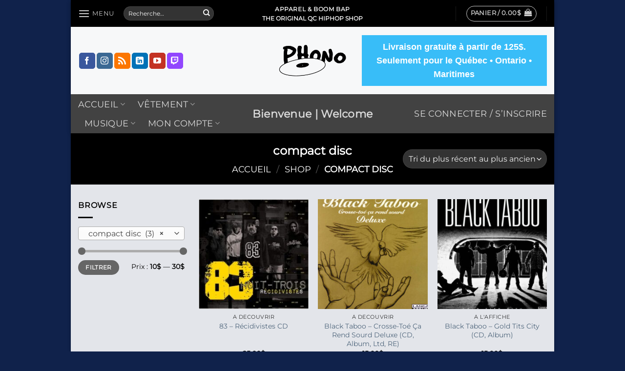

--- FILE ---
content_type: text/html; charset=UTF-8
request_url: https://www.phono.ca/categorie-produit/compact-disc/
body_size: 30778
content:

<!DOCTYPE html>
<html lang="fr-FR" class="loading-site no-js">
<head>
	<meta charset="UTF-8" />
	<link rel="profile" href="http://gmpg.org/xfn/11" />
	<link rel="pingback" href="https://www.phono.ca/xmlrpc.php" />

					<script>document.documentElement.className = document.documentElement.className + ' yes-js js_active js'</script>
			<script>(function(html){html.className = html.className.replace(/\bno-js\b/,'js')})(document.documentElement);</script>
<title>compact disc &#8211; Phono.ca</title>
<meta name='robots' content='max-image-preview:large' />
	<style>img:is([sizes="auto" i], [sizes^="auto," i]) { contain-intrinsic-size: 3000px 1500px }</style>
	<meta name="viewport" content="width=device-width, initial-scale=1" /><link rel='dns-prefetch' href='//capi-automation.s3.us-east-2.amazonaws.com' />
<link rel='dns-prefetch' href='//www.googletagmanager.com' />
<link rel='dns-prefetch' href='//pagead2.googlesyndication.com' />
<link rel='prefetch' href='https://www.phono.ca/wp-content/themes/flatsome/assets/js/flatsome.js?ver=e2eddd6c228105dac048' />
<link rel='prefetch' href='https://www.phono.ca/wp-content/themes/flatsome/assets/js/chunk.slider.js?ver=3.20.4' />
<link rel='prefetch' href='https://www.phono.ca/wp-content/themes/flatsome/assets/js/chunk.popups.js?ver=3.20.4' />
<link rel='prefetch' href='https://www.phono.ca/wp-content/themes/flatsome/assets/js/chunk.tooltips.js?ver=3.20.4' />
<link rel='prefetch' href='https://www.phono.ca/wp-content/themes/flatsome/assets/js/woocommerce.js?ver=1c9be63d628ff7c3ff4c' />
<link rel="alternate" type="application/rss+xml" title="Phono.ca &raquo; Flux" href="https://www.phono.ca/feed/" />
<link rel="alternate" type="application/rss+xml" title="Phono.ca &raquo; Flux des commentaires" href="https://www.phono.ca/comments/feed/" />
<link rel="alternate" type="application/rss+xml" title="Flux pour Phono.ca &raquo; compact disc Catégorie" href="https://www.phono.ca/categorie-produit/compact-disc/feed/" />
<style id='wp-block-library-inline-css' type='text/css'>
:root{--wp-admin-theme-color:#007cba;--wp-admin-theme-color--rgb:0,124,186;--wp-admin-theme-color-darker-10:#006ba1;--wp-admin-theme-color-darker-10--rgb:0,107,161;--wp-admin-theme-color-darker-20:#005a87;--wp-admin-theme-color-darker-20--rgb:0,90,135;--wp-admin-border-width-focus:2px;--wp-block-synced-color:#7a00df;--wp-block-synced-color--rgb:122,0,223;--wp-bound-block-color:var(--wp-block-synced-color)}@media (min-resolution:192dpi){:root{--wp-admin-border-width-focus:1.5px}}.wp-element-button{cursor:pointer}:root{--wp--preset--font-size--normal:16px;--wp--preset--font-size--huge:42px}:root .has-very-light-gray-background-color{background-color:#eee}:root .has-very-dark-gray-background-color{background-color:#313131}:root .has-very-light-gray-color{color:#eee}:root .has-very-dark-gray-color{color:#313131}:root .has-vivid-green-cyan-to-vivid-cyan-blue-gradient-background{background:linear-gradient(135deg,#00d084,#0693e3)}:root .has-purple-crush-gradient-background{background:linear-gradient(135deg,#34e2e4,#4721fb 50%,#ab1dfe)}:root .has-hazy-dawn-gradient-background{background:linear-gradient(135deg,#faaca8,#dad0ec)}:root .has-subdued-olive-gradient-background{background:linear-gradient(135deg,#fafae1,#67a671)}:root .has-atomic-cream-gradient-background{background:linear-gradient(135deg,#fdd79a,#004a59)}:root .has-nightshade-gradient-background{background:linear-gradient(135deg,#330968,#31cdcf)}:root .has-midnight-gradient-background{background:linear-gradient(135deg,#020381,#2874fc)}.has-regular-font-size{font-size:1em}.has-larger-font-size{font-size:2.625em}.has-normal-font-size{font-size:var(--wp--preset--font-size--normal)}.has-huge-font-size{font-size:var(--wp--preset--font-size--huge)}.has-text-align-center{text-align:center}.has-text-align-left{text-align:left}.has-text-align-right{text-align:right}#end-resizable-editor-section{display:none}.aligncenter{clear:both}.items-justified-left{justify-content:flex-start}.items-justified-center{justify-content:center}.items-justified-right{justify-content:flex-end}.items-justified-space-between{justify-content:space-between}.screen-reader-text{border:0;clip-path:inset(50%);height:1px;margin:-1px;overflow:hidden;padding:0;position:absolute;width:1px;word-wrap:normal!important}.screen-reader-text:focus{background-color:#ddd;clip-path:none;color:#444;display:block;font-size:1em;height:auto;left:5px;line-height:normal;padding:15px 23px 14px;text-decoration:none;top:5px;width:auto;z-index:100000}html :where(.has-border-color){border-style:solid}html :where([style*=border-top-color]){border-top-style:solid}html :where([style*=border-right-color]){border-right-style:solid}html :where([style*=border-bottom-color]){border-bottom-style:solid}html :where([style*=border-left-color]){border-left-style:solid}html :where([style*=border-width]){border-style:solid}html :where([style*=border-top-width]){border-top-style:solid}html :where([style*=border-right-width]){border-right-style:solid}html :where([style*=border-bottom-width]){border-bottom-style:solid}html :where([style*=border-left-width]){border-left-style:solid}html :where(img[class*=wp-image-]){height:auto;max-width:100%}:where(figure){margin:0 0 1em}html :where(.is-position-sticky){--wp-admin--admin-bar--position-offset:var(--wp-admin--admin-bar--height,0px)}@media screen and (max-width:600px){html :where(.is-position-sticky){--wp-admin--admin-bar--position-offset:0px}}
</style>
<link rel='stylesheet' id='contact-form-7-css' href='https://www.phono.ca/wp-content/plugins/contact-form-7/includes/css/styles.css?ver=6.1.4' type='text/css' media='all' />
<link rel='stylesheet' id='wcpbc_widget_css-css' href='https://www.phono.ca/wp-content/plugins/woo-products-by-category/public/wcpbc-styles.css?ver=1.3.0' type='text/css' media='all' />
<link rel='stylesheet' id='wc-address-autocomplete-css' href='https://www.phono.ca/wp-content/plugins/woocommerce/assets/css/address-autocomplete.css?ver=10.4.3' type='text/css' media='all' />
<style id='woocommerce-inline-inline-css' type='text/css'>
.woocommerce form .form-row .required { visibility: visible; }
</style>
<link rel='stylesheet' id='gateway-css' href='https://www.phono.ca/wp-content/plugins/woocommerce-paypal-payments/modules/ppcp-button/assets/css/gateway.css?ver=3.3.2' type='text/css' media='all' />
<link rel='stylesheet' id='flatsome-woocommerce-wishlist-css' href='https://www.phono.ca/wp-content/themes/flatsome/inc/integrations/wc-yith-wishlist/wishlist.css?ver=3.20.4' type='text/css' media='all' />
<link rel='stylesheet' id='flatsome-main-css' href='https://www.phono.ca/wp-content/themes/flatsome/assets/css/flatsome.css?ver=3.20.4' type='text/css' media='all' />
<style id='flatsome-main-inline-css' type='text/css'>
@font-face {
				font-family: "fl-icons";
				font-display: block;
				src: url(https://www.phono.ca/wp-content/themes/flatsome/assets/css/icons/fl-icons.eot?v=3.20.4);
				src:
					url(https://www.phono.ca/wp-content/themes/flatsome/assets/css/icons/fl-icons.eot#iefix?v=3.20.4) format("embedded-opentype"),
					url(https://www.phono.ca/wp-content/themes/flatsome/assets/css/icons/fl-icons.woff2?v=3.20.4) format("woff2"),
					url(https://www.phono.ca/wp-content/themes/flatsome/assets/css/icons/fl-icons.ttf?v=3.20.4) format("truetype"),
					url(https://www.phono.ca/wp-content/themes/flatsome/assets/css/icons/fl-icons.woff?v=3.20.4) format("woff"),
					url(https://www.phono.ca/wp-content/themes/flatsome/assets/css/icons/fl-icons.svg?v=3.20.4#fl-icons) format("svg");
			}
</style>
<link rel='stylesheet' id='flatsome-shop-css' href='https://www.phono.ca/wp-content/themes/flatsome/assets/css/flatsome-shop.css?ver=3.20.4' type='text/css' media='all' />
<link rel='stylesheet' id='flatsome-style-css' href='https://www.phono.ca/wp-content/themes/phono-flatsome-child/style.css?ver=9.0' type='text/css' media='all' />
<script type="text/javascript">
            window._nslDOMReady = (function () {
                const executedCallbacks = new Set();
            
                return function (callback) {
                    /**
                    * Third parties might dispatch DOMContentLoaded events, so we need to ensure that we only run our callback once!
                    */
                    if (executedCallbacks.has(callback)) return;
            
                    const wrappedCallback = function () {
                        if (executedCallbacks.has(callback)) return;
                        executedCallbacks.add(callback);
                        callback();
                    };
            
                    if (document.readyState === "complete" || document.readyState === "interactive") {
                        wrappedCallback();
                    } else {
                        document.addEventListener("DOMContentLoaded", wrappedCallback);
                    }
                };
            })();
        </script><script type="text/javascript" src="https://www.phono.ca/wp-includes/js/jquery/jquery.min.js?ver=3.7.1" id="jquery-core-js"></script>
<script type="text/javascript" src="https://www.phono.ca/wp-includes/js/jquery/jquery-migrate.min.js?ver=3.4.1" id="jquery-migrate-js"></script>
<script type="text/javascript" src="https://www.phono.ca/wp-content/plugins/woocommerce/assets/js/jquery-blockui/jquery.blockUI.min.js?ver=2.7.0-wc.10.4.3" id="wc-jquery-blockui-js" data-wp-strategy="defer"></script>
<script type="text/javascript" id="wc-add-to-cart-js-extra">
/* <![CDATA[ */
var wc_add_to_cart_params = {"ajax_url":"\/wp-admin\/admin-ajax.php","wc_ajax_url":"\/?wc-ajax=%%endpoint%%","i18n_view_cart":"Voir le panier","cart_url":"https:\/\/www.phono.ca\/cart\/","is_cart":"","cart_redirect_after_add":"yes"};
/* ]]> */
</script>
<script type="text/javascript" src="https://www.phono.ca/wp-content/plugins/woocommerce/assets/js/frontend/add-to-cart.min.js?ver=10.4.3" id="wc-add-to-cart-js" defer="defer" data-wp-strategy="defer"></script>
<script type="text/javascript" id="wc-address-autocomplete-common-js-extra">
/* <![CDATA[ */
var wc_address_autocomplete_common_params = {"address_providers":"[{\"id\":\"woocommerce_payments\",\"name\":\"Paiements WooCommerce\",\"branding_html\":\"Powered by\u00a0\\u003Cimg style=\\\"height: 15px;width: 45px;margin-bottom: -2px\\\" src=\\\"https:\/\/www.phono.ca\/wp-content\/plugins\/woocommerce\/assets\/images\/address-autocomplete\/google.svg\\\" alt=\\\"Google logo\\\" \/\\u003E\"}]"};
/* ]]> */
</script>
<script type="text/javascript" src="https://www.phono.ca/wp-content/plugins/woocommerce/assets/js/frontend/utils/address-autocomplete-common.min.js?ver=10.4.3" id="wc-address-autocomplete-common-js" defer="defer" data-wp-strategy="defer"></script>
<script type="text/javascript" src="https://www.phono.ca/wp-content/plugins/woocommerce/assets/js/dompurify/purify.min.js?ver=10.4.3" id="wc-dompurify-js" defer="defer" data-wp-strategy="defer"></script>
<script type="text/javascript" src="https://www.phono.ca/wp-content/plugins/woocommerce/assets/js/frontend/address-autocomplete.min.js?ver=10.4.3" id="wc-address-autocomplete-js" defer="defer" data-wp-strategy="defer"></script>
<script type="text/javascript" src="https://www.phono.ca/wp-content/plugins/woocommerce/assets/js/js-cookie/js.cookie.min.js?ver=2.1.4-wc.10.4.3" id="wc-js-cookie-js" data-wp-strategy="defer"></script>
<script type="text/javascript" id="kk-script-js-extra">
/* <![CDATA[ */
var fetchCartItems = {"ajax_url":"https:\/\/www.phono.ca\/wp-admin\/admin-ajax.php","action":"kk_wc_fetchcartitems","nonce":"3cca6be715","currency":"CAD"};
/* ]]> */
</script>
<script type="text/javascript" src="https://www.phono.ca/wp-content/plugins/kliken-marketing-for-google/assets/kk-script.js?ver=6.8.3" id="kk-script-js"></script>
<script type="text/javascript" id="WCPAY_ASSETS-js-extra">
/* <![CDATA[ */
var wcpayAssets = {"url":"https:\/\/www.phono.ca\/wp-content\/plugins\/woocommerce-payments\/dist\/"};
/* ]]> */
</script>

<!-- Extrait de code de la balise Google (gtag.js) ajouté par Site Kit -->
<!-- Extrait Google Analytics ajouté par Site Kit -->
<script type="text/javascript" src="https://www.googletagmanager.com/gtag/js?id=GT-WR4PHGGC" id="google_gtagjs-js" async></script>
<script type="text/javascript" id="google_gtagjs-js-after">
/* <![CDATA[ */
window.dataLayer = window.dataLayer || [];function gtag(){dataLayer.push(arguments);}
gtag("set","linker",{"domains":["www.phono.ca"]});
gtag("js", new Date());
gtag("set", "developer_id.dZTNiMT", true);
gtag("config", "GT-WR4PHGGC");
 window._googlesitekit = window._googlesitekit || {}; window._googlesitekit.throttledEvents = []; window._googlesitekit.gtagEvent = (name, data) => { var key = JSON.stringify( { name, data } ); if ( !! window._googlesitekit.throttledEvents[ key ] ) { return; } window._googlesitekit.throttledEvents[ key ] = true; setTimeout( () => { delete window._googlesitekit.throttledEvents[ key ]; }, 5 ); gtag( "event", name, { ...data, event_source: "site-kit" } ); }; 
/* ]]> */
</script>
<link rel="https://api.w.org/" href="https://www.phono.ca/wp-json/" /><link rel="alternate" title="JSON" type="application/json" href="https://www.phono.ca/wp-json/wp/v2/product_cat/3391" /><link rel="EditURI" type="application/rsd+xml" title="RSD" href="https://www.phono.ca/xmlrpc.php?rsd" />
<meta name="generator" content="WordPress 6.8.3" />
<meta name="generator" content="WooCommerce 10.4.3" />
<meta name="generator" content="Site Kit by Google 1.170.0" />
<script type="text/javascript">
	var _swaMa=["930539207"];"undefined"==typeof sw&&!function(e,s,a){function t(){for(;o[0]&&"loaded"==o[0][d];)i=o.shift(),i[w]=!c.parentNode.insertBefore(i,c)}for(var r,n,i,o=[],c=e.scripts[0],w="onreadystatechange",d="readyState";r=a.shift();)n=e.createElement(s),"async"in c?(n.async=!1,e.head.appendChild(n)):c[d]?(o.push(n),n[w]=t):e.write("<"+s+' src="'+r+'" defer></'+s+">"),n.src=r}(document,"script",["//analytics.sitewit.com/v3/"+_swaMa[0]+"/sw.js"]);
</script>
<!-- Google site verification - Google for WooCommerce -->
<meta name="google-site-verification" content="bb6Lcsxvp-tz5d4NEr22oQKiLv8eRfXPWdnM76LUEVA" />
<link rel="apple-touch-icon" sizes="180x180" href="/apple-touch-icon.png">
<link rel="icon" type="image/png" sizes="32x32" href="/favicon-32x32.png">
<link rel="icon" type="image/png" sizes="16x16" href="/favicon-16x16.png">
<link rel="manifest" href="/site.webmanifest">	<noscript><style>.woocommerce-product-gallery{ opacity: 1 !important; }</style></noscript>
	
<!-- Balises Meta Google AdSense ajoutées par Site Kit -->
<meta name="google-adsense-platform-account" content="ca-host-pub-2644536267352236">
<meta name="google-adsense-platform-domain" content="sitekit.withgoogle.com">
<!-- Fin des balises Meta End Google AdSense ajoutées par Site Kit -->
			<script  type="text/javascript">
				!function(f,b,e,v,n,t,s){if(f.fbq)return;n=f.fbq=function(){n.callMethod?
					n.callMethod.apply(n,arguments):n.queue.push(arguments)};if(!f._fbq)f._fbq=n;
					n.push=n;n.loaded=!0;n.version='2.0';n.queue=[];t=b.createElement(e);t.async=!0;
					t.src=v;s=b.getElementsByTagName(e)[0];s.parentNode.insertBefore(t,s)}(window,
					document,'script','https://connect.facebook.net/en_US/fbevents.js');
			</script>
			<!-- WooCommerce Facebook Integration Begin -->
			<script  type="text/javascript">

				fbq('init', '116035672312545', {}, {
    "agent": "woocommerce_6-10.4.3-3.5.15"
});

				document.addEventListener( 'DOMContentLoaded', function() {
					// Insert placeholder for events injected when a product is added to the cart through AJAX.
					document.body.insertAdjacentHTML( 'beforeend', '<div class=\"wc-facebook-pixel-event-placeholder\"></div>' );
				}, false );

			</script>
			<!-- WooCommerce Facebook Integration End -->
			
<!-- Extrait Google AdSense ajouté par Site Kit -->
<script type="text/javascript" async="async" src="https://pagead2.googlesyndication.com/pagead/js/adsbygoogle.js?client=ca-pub-3347853916765549&amp;host=ca-host-pub-2644536267352236" crossorigin="anonymous"></script>

<!-- End Google AdSense snippet added by Site Kit -->
<link rel="icon" href="https://www.phono.ca/wp-content/uploads/2025/12/cropped-web-app-manifest-512x512-1-32x32.png" sizes="32x32" />
<link rel="icon" href="https://www.phono.ca/wp-content/uploads/2025/12/cropped-web-app-manifest-512x512-1-192x192.png" sizes="192x192" />
<link rel="apple-touch-icon" href="https://www.phono.ca/wp-content/uploads/2025/12/cropped-web-app-manifest-512x512-1-180x180.png" />
<meta name="msapplication-TileImage" content="https://www.phono.ca/wp-content/uploads/2025/12/cropped-web-app-manifest-512x512-1-270x270.png" />
<style id="custom-css" type="text/css">:root {--primary-color: #000000;--fs-color-primary: #000000;--fs-color-secondary: #ee1515;--fs-color-success: #2c41e2;--fs-color-alert: #d08719;--fs-color-base: #000000;--fs-experimental-link-color: #4e657b;--fs-experimental-link-color-hover: #81d742;}.tooltipster-base {--tooltip-color: #fff;--tooltip-bg-color: #000;}.off-canvas-right .mfp-content, .off-canvas-left .mfp-content {--drawer-width: 300px;}.off-canvas .mfp-content.off-canvas-cart {--drawer-width: 360px;}html{background-color:#10224b!important;}body.framed, body.framed header, body.framed .header-wrapper, body.boxed, body.boxed header, body.boxed .header-wrapper, body.boxed .is-sticky-section{ max-width: 990px}.sticky-add-to-cart--active, #wrapper,#main,#main.dark{background-color: rgba(255,255,255,0.66)}.header-main{height: 138px}#logo img{max-height: 138px}#logo{width:141px;}.header-bottom{min-height: 80px}.header-top{min-height: 55px}.transparent .header-main{height: 30px}.transparent #logo img{max-height: 30px}.has-transparent + .page-title:first-of-type,.has-transparent + #main > .page-title,.has-transparent + #main > div > .page-title,.has-transparent + #main .page-header-wrapper:first-of-type .page-title{padding-top: 110px;}.header.show-on-scroll,.stuck .header-main{height:70px!important}.stuck #logo img{max-height: 70px!important}.search-form{ width: 50%;}.header-bg-color {background-color: rgba(255,255,255,0.9)}.header-bottom {background-color: #424242}.top-bar-nav > li > a{line-height: 16px }.header-main .nav > li > a{line-height: 25px }.header-bottom-nav > li > a{line-height: 18px }@media (max-width: 549px) {.header-main{height: 70px}#logo img{max-height: 70px}}.nav-dropdown-has-arrow.nav-dropdown-has-border li.has-dropdown:before{border-bottom-color: #FFFFFF;}.nav .nav-dropdown{border-color: #FFFFFF }.nav-dropdown{font-size:100%}h1,h2,h3,h4,h5,h6,.heading-font{color: #ca6c6c;}body{font-size: 100%;}body{font-family: Montserrat, sans-serif;}.nav > li > a {font-family: Montserrat, sans-serif;}.mobile-sidebar-levels-2 .nav > li > ul > li > a {font-family: Montserrat, sans-serif;}.nav > li > a,.mobile-sidebar-levels-2 .nav > li > ul > li > a {font-weight: 400;font-style: normal;}h1,h2,h3,h4,h5,h6,.heading-font, .off-canvas-center .nav-sidebar.nav-vertical > li > a{font-family: Montserrat, sans-serif;}.alt-font{font-family: "Dancing Script", sans-serif;}.alt-font {font-weight: 400!important;font-style: normal!important;}.is-divider{background-color: #000000;}.current .breadcrumb-step, [data-icon-label]:after, .button#place_order,.button.checkout,.checkout-button,.single_add_to_cart_button.button, .sticky-add-to-cart-select-options-button{background-color: #dd3333!important }.has-equal-box-heights .box-image {padding-top: 100%;}.badge-inner.on-sale{background-color: #1e73be}.badge-inner.new-bubble{background-color: #1e73be}.star-rating span:before,.star-rating:before, .woocommerce-page .star-rating:before, .stars a:hover:after, .stars a.active:after{color: #f6f164}@media screen and (min-width: 550px){.products .box-vertical .box-image{min-width: 247px!important;width: 247px!important;}}.page-title-small + main .product-container > .row{padding-top:0;}button[name='update_cart'] { display: none; }.nav-vertical-fly-out > li + li {border-top-width: 1px; border-top-style: solid;}.label-new.menu-item > a:after{content:"Nouveau";}.label-hot.menu-item > a:after{content:"Populaire";}.label-sale.menu-item > a:after{content:"En action";}.label-popular.menu-item > a:after{content:"Populaire";}</style><style id="infinite-scroll-css" type="text/css">.page-load-status,.archive .woocommerce-pagination {display: none;}</style><style id="kirki-inline-styles">/* cyrillic-ext */
@font-face {
  font-family: 'Montserrat';
  font-style: normal;
  font-weight: 400;
  font-display: swap;
  src: url(https://www.phono.ca/wp-content/fonts/montserrat/JTUHjIg1_i6t8kCHKm4532VJOt5-QNFgpCtr6Hw0aXpsog.woff2) format('woff2');
  unicode-range: U+0460-052F, U+1C80-1C8A, U+20B4, U+2DE0-2DFF, U+A640-A69F, U+FE2E-FE2F;
}
/* cyrillic */
@font-face {
  font-family: 'Montserrat';
  font-style: normal;
  font-weight: 400;
  font-display: swap;
  src: url(https://www.phono.ca/wp-content/fonts/montserrat/JTUHjIg1_i6t8kCHKm4532VJOt5-QNFgpCtr6Hw9aXpsog.woff2) format('woff2');
  unicode-range: U+0301, U+0400-045F, U+0490-0491, U+04B0-04B1, U+2116;
}
/* vietnamese */
@font-face {
  font-family: 'Montserrat';
  font-style: normal;
  font-weight: 400;
  font-display: swap;
  src: url(https://www.phono.ca/wp-content/fonts/montserrat/JTUHjIg1_i6t8kCHKm4532VJOt5-QNFgpCtr6Hw2aXpsog.woff2) format('woff2');
  unicode-range: U+0102-0103, U+0110-0111, U+0128-0129, U+0168-0169, U+01A0-01A1, U+01AF-01B0, U+0300-0301, U+0303-0304, U+0308-0309, U+0323, U+0329, U+1EA0-1EF9, U+20AB;
}
/* latin-ext */
@font-face {
  font-family: 'Montserrat';
  font-style: normal;
  font-weight: 400;
  font-display: swap;
  src: url(https://www.phono.ca/wp-content/fonts/montserrat/JTUHjIg1_i6t8kCHKm4532VJOt5-QNFgpCtr6Hw3aXpsog.woff2) format('woff2');
  unicode-range: U+0100-02BA, U+02BD-02C5, U+02C7-02CC, U+02CE-02D7, U+02DD-02FF, U+0304, U+0308, U+0329, U+1D00-1DBF, U+1E00-1E9F, U+1EF2-1EFF, U+2020, U+20A0-20AB, U+20AD-20C0, U+2113, U+2C60-2C7F, U+A720-A7FF;
}
/* latin */
@font-face {
  font-family: 'Montserrat';
  font-style: normal;
  font-weight: 400;
  font-display: swap;
  src: url(https://www.phono.ca/wp-content/fonts/montserrat/JTUHjIg1_i6t8kCHKm4532VJOt5-QNFgpCtr6Hw5aXo.woff2) format('woff2');
  unicode-range: U+0000-00FF, U+0131, U+0152-0153, U+02BB-02BC, U+02C6, U+02DA, U+02DC, U+0304, U+0308, U+0329, U+2000-206F, U+20AC, U+2122, U+2191, U+2193, U+2212, U+2215, U+FEFF, U+FFFD;
}/* vietnamese */
@font-face {
  font-family: 'Dancing Script';
  font-style: normal;
  font-weight: 400;
  font-display: swap;
  src: url(https://www.phono.ca/wp-content/fonts/dancing-script/If2cXTr6YS-zF4S-kcSWSVi_sxjsohD9F50Ruu7BMSo3Rep8ltA.woff2) format('woff2');
  unicode-range: U+0102-0103, U+0110-0111, U+0128-0129, U+0168-0169, U+01A0-01A1, U+01AF-01B0, U+0300-0301, U+0303-0304, U+0308-0309, U+0323, U+0329, U+1EA0-1EF9, U+20AB;
}
/* latin-ext */
@font-face {
  font-family: 'Dancing Script';
  font-style: normal;
  font-weight: 400;
  font-display: swap;
  src: url(https://www.phono.ca/wp-content/fonts/dancing-script/If2cXTr6YS-zF4S-kcSWSVi_sxjsohD9F50Ruu7BMSo3ROp8ltA.woff2) format('woff2');
  unicode-range: U+0100-02BA, U+02BD-02C5, U+02C7-02CC, U+02CE-02D7, U+02DD-02FF, U+0304, U+0308, U+0329, U+1D00-1DBF, U+1E00-1E9F, U+1EF2-1EFF, U+2020, U+20A0-20AB, U+20AD-20C0, U+2113, U+2C60-2C7F, U+A720-A7FF;
}
/* latin */
@font-face {
  font-family: 'Dancing Script';
  font-style: normal;
  font-weight: 400;
  font-display: swap;
  src: url(https://www.phono.ca/wp-content/fonts/dancing-script/If2cXTr6YS-zF4S-kcSWSVi_sxjsohD9F50Ruu7BMSo3Sup8.woff2) format('woff2');
  unicode-range: U+0000-00FF, U+0131, U+0152-0153, U+02BB-02BC, U+02C6, U+02DA, U+02DC, U+0304, U+0308, U+0329, U+2000-206F, U+20AC, U+2122, U+2191, U+2193, U+2212, U+2215, U+FEFF, U+FFFD;
}</style>
		<!-- Global site tag (gtag.js) - Google Ads: AW-17792374942 - Google for WooCommerce -->
		<script async src="https://www.googletagmanager.com/gtag/js?id=AW-17792374942"></script>
		<script>
			window.dataLayer = window.dataLayer || [];
			function gtag() { dataLayer.push(arguments); }
			gtag( 'consent', 'default', {
				analytics_storage: 'denied',
				ad_storage: 'denied',
				ad_user_data: 'denied',
				ad_personalization: 'denied',
				region: ['AT', 'BE', 'BG', 'HR', 'CY', 'CZ', 'DK', 'EE', 'FI', 'FR', 'DE', 'GR', 'HU', 'IS', 'IE', 'IT', 'LV', 'LI', 'LT', 'LU', 'MT', 'NL', 'NO', 'PL', 'PT', 'RO', 'SK', 'SI', 'ES', 'SE', 'GB', 'CH'],
				wait_for_update: 500,
			} );
			gtag('js', new Date());
			gtag('set', 'developer_id.dOGY3NW', true);
			gtag("config", "AW-17792374942", { "groups": "GLA", "send_page_view": false });		</script>

		</head>

<body class="archive tax-product_cat term-compact-disc term-3391 wp-theme-flatsome wp-child-theme-phono-flatsome-child theme-flatsome woocommerce woocommerce-page woocommerce-no-js boxed header-shadow box-shadow lightbox nav-dropdown-has-arrow nav-dropdown-has-shadow nav-dropdown-has-border parallax-mobile">

<script type="text/javascript">
/* <![CDATA[ */
gtag("event", "page_view", {send_to: "GLA"});
/* ]]> */
</script>

<a class="skip-link screen-reader-text" href="#main">Passer au contenu</a>

<div id="wrapper">

	
	<header id="header" class="header header-full-width has-sticky sticky-jump">
		<div class="header-wrapper">
			<div id="top-bar" class="header-top hide-for-sticky nav-dark flex-has-center">
    <div class="flex-row container">
      <div class="flex-col hide-for-medium flex-left">
          <ul class="nav nav-left medium-nav-center nav-small  nav-divided">
              <li class="nav-icon has-icon">
			<a href="#" class="is-small" data-open="#main-menu" data-pos="left" data-bg="main-menu-overlay" role="button" aria-label="Menu" aria-controls="main-menu" aria-expanded="false" aria-haspopup="dialog" data-flatsome-role-button>
			<i class="icon-menu" aria-hidden="true"></i>			<span class="menu-title uppercase hide-for-small">Menu</span>		</a>
	</li>
<li class="header-search-form search-form html relative has-icon">
	<div class="header-search-form-wrapper">
		<div class="searchform-wrapper ux-search-box relative form-flat is-normal"><form role="search" method="get" class="searchform" action="https://www.phono.ca/">
	<div class="flex-row relative">
						<div class="flex-col flex-grow">
			<label class="screen-reader-text" for="woocommerce-product-search-field-0">Recherche pour :</label>
			<input type="search" id="woocommerce-product-search-field-0" class="search-field mb-0" placeholder="Recherche&hellip;" value="" name="s" />
			<input type="hidden" name="post_type" value="product" />
					</div>
		<div class="flex-col">
			<button type="submit" value="Recherche" class="ux-search-submit submit-button secondary button  icon mb-0" aria-label="Envoyer">
				<i class="icon-search" aria-hidden="true"></i>			</button>
		</div>
	</div>
	<div class="live-search-results text-left z-top"></div>
</form>
</div>	</div>
</li>
          </ul>
      </div>

      <div class="flex-col hide-for-medium flex-center">
          <ul class="nav nav-center nav-small  nav-divided">
              <li class="html custom html_nav_position_text"><p style="text-align:center;"><strong class="uppercase"> Apparel & Boom Bap  </strong><br/><strong > THE ORIGINAL QC HIPHOP SHOP </strong></p></li>          </ul>
      </div>

      <div class="flex-col hide-for-medium flex-right">
         <ul class="nav top-bar-nav nav-right nav-small  nav-divided">
              <li class="header-divider"></li><li class="cart-item has-icon">
<div class="header-button">
<a href="https://www.phono.ca/cart/" class="header-cart-link nav-top-link icon button circle is-outline is-small" title="Panier" aria-label="Voir le panier">

<span class="header-cart-title">
   Panier   /      <span class="cart-price"><span class="woocommerce-Price-amount amount"><bdi>0.00<span class="woocommerce-Price-currencySymbol">&#36;</span></bdi></span></span>
  </span>

    <i class="icon-shopping-bag" aria-hidden="true" data-icon-label="0"></i>  </a>
</div>

</li>
<li class="header-divider"></li>          </ul>
      </div>

            <div class="flex-col show-for-medium flex-grow">
          <ul class="nav nav-center nav-small mobile-nav  nav-divided">
              <li class="html custom html_topbar_left"><div style="
background-color: #38bdf8;
color: #ffffff;
text-align: center;
padding: 10px;
font-family: Arial, sans-serif;
font-weight: bold;
width: 100%;
box-sizing: border-box;
font-size: 1.1rem;
">
Livraison gratuite à partir de 125$. Seulement pour le Québec • Ontario • Maritimes
</div></li><li class="header-divider"></li><li class="html custom html_top_right_text"><strong class="uppercase" > THE ORIGINAL QC HIPHOP SHOP </strong></li><li class="header-divider"></li><li class="html custom html_topbar_right"><a href="https://phono.ca">
    <strong class="lowercase" style="font-size: 1.4rem; line-height: 2;">
        Bienvenue | Welcome
    </strong>
</a></li>          </ul>
      </div>
      
    </div>
</div>
<div id="masthead" class="header-main show-logo-center">
      <div class="header-inner flex-row container logo-center medium-logo-center" role="navigation">

          <!-- Logo -->
          <div id="logo" class="flex-col logo">
            
<!-- Header logo -->
<a href="https://www.phono.ca/" title="Phono.ca - Apparel &amp; Boom Bap THE ORIGINAL QC HIPHOP SHOP" rel="home">
		<img width="512" height="512" src="https://www.phono.ca/wp-content/uploads/2020/02/logotype_phon0_cmky_enrichi512x512_2018_12_18.png" class="header_logo header-logo" alt="Phono.ca"/><img  width="512" height="512" src="https://www.phono.ca/wp-content/uploads/2025/12/web-app-manifest-512x512-1.png" class="header-logo-dark" alt="Phono.ca"/></a>
          </div>

          <!-- Mobile Left Elements -->
          <div class="flex-col show-for-medium flex-left">
            <ul class="mobile-nav nav nav-left ">
              <li class="nav-icon has-icon">
			<a href="#" class="is-small" data-open="#main-menu" data-pos="left" data-bg="main-menu-overlay" role="button" aria-label="Menu" aria-controls="main-menu" aria-expanded="false" aria-haspopup="dialog" data-flatsome-role-button>
			<i class="icon-menu" aria-hidden="true"></i>			<span class="menu-title uppercase hide-for-small">Menu</span>		</a>
	</li>
<li class="header-divider"></li><li class="header-contact-wrapper">
	<div class="header-button"><a href="#" data-open="#header-contact" data-visible-after="true" data-pos="center" class="icon show-for-medium" role="button" aria-label="Contact information" aria-expanded="false" aria-controls="header-contact" aria-haspopup="dialog" data-flatsome-role-button><i class="icon-envelop" aria-hidden="true" style="font-size:20px;"></i></a></div>
	<ul id="header-contact" class="nav nav-divided nav-uppercase header-contact hide-for-medium">
		
			
						<li class="has-icon">
			  <a href="#" onclick="event.preventDefault()" class="tooltip" title="Commandes en ligne | Ramassage sur rendez-vous lundi au vendredi, 10h00 à 15h00
+1418-431-8666">
			  	   <i class="icon-clock" aria-hidden="true" style="font-size:20px;"></i>			       Commandes en ligne			  </a>
			 </li>
			
			
			</ul>
</li>
<li class="header-divider"></li>            </ul>
          </div>

          <!-- Left Elements -->
          <div class="flex-col hide-for-medium flex-left
            ">
            <ul class="header-nav header-nav-main nav nav-left  nav-pills nav-size-xlarge nav-spacing-small nav-uppercase" >
              <li class="html header-social-icons ml-0">
	<div class="social-icons follow-icons" ><a href="https://www.facebook.com/phono.caPageBook/" target="_blank" data-label="Facebook" class="icon primary button round tooltip facebook" title="Nous suivre sur Facebook" aria-label="Nous suivre sur Facebook" rel="noopener nofollow"><i class="icon-facebook" aria-hidden="true"></i></a><a href="https://www.instagram.com/djdeemdee/" target="_blank" data-label="Instagram" class="icon primary button round tooltip instagram" title="Nous suivre sur Instagram" aria-label="Nous suivre sur Instagram" rel="noopener nofollow"><i class="icon-instagram" aria-hidden="true"></i></a><a href="https://revuedelasemaine.blogspot.com/2024/04/kurt-vile.html" data-label="RSS Feed" target="_blank" class="icon primary button round tooltip rss" title="S&#039;abonner à notre flux RSS" aria-label="S&#039;abonner à notre flux RSS" rel="noopener nofollow"><i class="icon-feed" aria-hidden="true"></i></a><a href="https://www.linkedin.com/company/phono-ca/" data-label="LinkedIn" target="_blank" class="icon primary button round tooltip linkedin" title="Nous suivre sur LinkedIn" aria-label="Nous suivre sur LinkedIn" rel="noopener nofollow"><i class="icon-linkedin" aria-hidden="true"></i></a><a href="https://www.youtube.com/user/MacadramienVC" data-label="YouTube" target="_blank" class="icon primary button round tooltip youtube" title="Nous suivre sur Youtube" aria-label="Nous suivre sur Youtube" rel="noopener nofollow"><i class="icon-youtube" aria-hidden="true"></i></a><a href="https://www.twitch.tv/masterdjdeemdee" data-label="Twitch" target="_blank" class="icon primary button round tooltip twitch" title="Nous suivre sur Twitch" aria-label="Nous suivre sur Twitch" rel="noopener nofollow"><i class="icon-twitch" aria-hidden="true"></i></a></div></li>
            </ul>
          </div>

          <!-- Right Elements -->
          <div class="flex-col hide-for-medium flex-right">
            <ul class="header-nav header-nav-main nav nav-right  nav-pills nav-size-xlarge nav-spacing-small nav-uppercase">
              <li class="html custom html_topbar_left"><div style="
background-color: #38bdf8;
color: #ffffff;
text-align: center;
padding: 10px;
font-family: Arial, sans-serif;
font-weight: bold;
width: 100%;
box-sizing: border-box;
font-size: 1.1rem;
">
Livraison gratuite à partir de 125$. Seulement pour le Québec • Ontario • Maritimes
</div></li>            </ul>
          </div>

          <!-- Mobile Right Elements -->
          <div class="flex-col show-for-medium flex-right">
            <ul class="mobile-nav nav nav-right ">
              
<li class="account-item has-icon">
		<a href="https://www.phono.ca/my-account/" class="account-link-mobile is-small" title="Mon compte" aria-label="Mon compte">
		<i class="icon-user" aria-hidden="true"></i>	</a>
	</li>
<li class="header-divider"></li><li class="cart-item has-icon">

<div class="header-button">
		<a href="https://www.phono.ca/cart/" class="header-cart-link nav-top-link icon button circle is-outline is-small" title="Panier" aria-label="Voir le panier">

  	<i class="icon-shopping-bag" aria-hidden="true" data-icon-label="0"></i>  </a>
</div>
</li>
            </ul>
          </div>

      </div>

            <div class="container"><div class="top-divider full-width"></div></div>
      </div>
<div id="wide-nav" class="header-bottom wide-nav nav-dark flex-has-center hide-for-medium">
    <div class="flex-row container">

                        <div class="flex-col hide-for-medium flex-left">
                <ul class="nav header-nav header-bottom-nav nav-left  nav-size-xlarge nav-spacing-xlarge nav-uppercase">
                    <li id="menu-item-37967" class="menu-item menu-item-type-post_type menu-item-object-page menu-item-has-children menu-item-37967 menu-item-design-default has-dropdown"><a href="https://www.phono.ca/shop/accueil/" class="nav-top-link" aria-expanded="false" aria-haspopup="menu">Accueil<i class="icon-angle-down" aria-hidden="true"></i></a>
<ul class="sub-menu nav-dropdown nav-dropdown-default dropdown-uppercase">
	<li id="menu-item-35428" class="menu-item menu-item-type-custom menu-item-object-custom menu-item-35428"><a href="https://www.phono.ca/accueil/a-propos">a-propos</a></li>
	<li id="menu-item-38498" class="menu-item menu-item-type-post_type menu-item-object-page menu-item-38498"><a href="https://www.phono.ca/nous-joindre/">Nous joindre</a></li>
	<li id="menu-item-38500" class="menu-item menu-item-type-post_type menu-item-object-page menu-item-38500"><a href="https://www.phono.ca/nous-joindre/contact/">Contact</a></li>
	<li id="menu-item-37955" class="menu-item menu-item-type-post_type menu-item-object-page menu-item-37955"><a href="https://www.phono.ca/shop/accueil/a-propos/cgvu/">Conditions Générales de Vente et d’Utilisation</a></li>
</ul>
</li>
<li id="menu-item-185" class="menu-item menu-item-type-post_type menu-item-object-page menu-item-has-children menu-item-185 menu-item-design-default has-dropdown"><a href="https://www.phono.ca/boutique/" class="nav-top-link" aria-expanded="false" aria-haspopup="menu">Vêtement<i class="icon-angle-down" aria-hidden="true"></i></a>
<ul class="sub-menu nav-dropdown nav-dropdown-default dropdown-uppercase">
	<li id="menu-item-37966" class="menu-item menu-item-type-post_type menu-item-object-page menu-item-37966"><a href="https://www.phono.ca/shop/">Shop</a></li>
	<li id="menu-item-188" class="menu-item menu-item-type-taxonomy menu-item-object-product_cat menu-item-188"><a href="https://www.phono.ca/categorie-produit/chandails/">Chandails</a></li>
	<li id="menu-item-8711" class="menu-item menu-item-type-taxonomy menu-item-object-product_cat menu-item-8711"><a href="https://www.phono.ca/categorie-produit/capuchons/">Capuchons</a></li>
	<li id="menu-item-187" class="menu-item menu-item-type-taxonomy menu-item-object-product_cat menu-item-187"><a href="https://www.phono.ca/categorie-produit/chapeaux/">Chapeaux</a></li>
</ul>
</li>
<li id="menu-item-1241" class="menu-item menu-item-type-taxonomy menu-item-object-product_cat menu-item-has-children menu-item-1241 menu-item-design-default has-dropdown"><a href="https://www.phono.ca/categorie-produit/musique/" class="nav-top-link" aria-expanded="false" aria-haspopup="menu">Musique<i class="icon-angle-down" aria-hidden="true"></i></a>
<ul class="sub-menu nav-dropdown nav-dropdown-default dropdown-uppercase">
	<li id="menu-item-37957" class="menu-item menu-item-type-post_type menu-item-object-page menu-item-37957"><a href="https://www.phono.ca/boutique/discogs/">Discogs</a></li>
	<li id="menu-item-37988" class="menu-item menu-item-type-post_type menu-item-object-page menu-item-37988"><a href="https://www.phono.ca/search-box/">Search box</a></li>
	<li id="menu-item-6631" class="menu-item menu-item-type-taxonomy menu-item-object-product_cat menu-item-6631"><a href="https://www.phono.ca/categorie-produit/musique/rap/album-rap/">ALBUM RAP</a></li>
	<li id="menu-item-8712" class="menu-item menu-item-type-taxonomy menu-item-object-product_cat menu-item-8712"><a href="https://www.phono.ca/categorie-produit/musique/rap/cd-rap-qc/">Cd-Rap-QC</a></li>
	<li id="menu-item-6629" class="menu-item menu-item-type-taxonomy menu-item-object-product_cat menu-item-6629"><a href="https://www.phono.ca/categorie-produit/musique/rap/12-pouces-rap/">12 pouces rap</a></li>
	<li id="menu-item-6630" class="menu-item menu-item-type-taxonomy menu-item-object-product_cat menu-item-6630"><a href="https://www.phono.ca/categorie-produit/musique/rap/cassette-rap/">Cassette RAP</a></li>
	<li id="menu-item-6632" class="menu-item menu-item-type-taxonomy menu-item-object-product_cat menu-item-6632"><a href="https://www.phono.ca/categorie-produit/musique/vintage/cd/">CD</a></li>
	<li id="menu-item-6627" class="menu-item menu-item-type-taxonomy menu-item-object-product_cat menu-item-6627"><a href="https://www.phono.ca/categorie-produit/musique/vintage/album-lp-vintage/">ALBUM-LP-Vintage</a></li>
	<li id="menu-item-6635" class="menu-item menu-item-type-taxonomy menu-item-object-product_cat menu-item-6635"><a href="https://www.phono.ca/categorie-produit/musique/rap/dvd-rap/">DVD RAP</a></li>
</ul>
</li>
<li id="menu-item-37963" class="menu-item menu-item-type-post_type menu-item-object-page menu-item-has-children menu-item-37963 menu-item-design-default has-dropdown"><a href="https://www.phono.ca/mon-compte/" class="nav-top-link" aria-expanded="false" aria-haspopup="menu">Mon compte<i class="icon-angle-down" aria-hidden="true"></i></a>
<ul class="sub-menu nav-dropdown nav-dropdown-default dropdown-uppercase">
	<li id="menu-item-37965" class="menu-item menu-item-type-post_type menu-item-object-page menu-item-37965"><a href="https://www.phono.ca/panier/">Panier</a></li>
	<li id="menu-item-37960" class="menu-item menu-item-type-post_type menu-item-object-page menu-item-37960"><a href="https://www.phono.ca/commande/">Commande</a></li>
</ul>
</li>
                </ul>
            </div>
            
                        <div class="flex-col hide-for-medium flex-center">
                <ul class="nav header-nav header-bottom-nav nav-center  nav-size-xlarge nav-spacing-xlarge nav-uppercase">
                    <li class="html custom html_topbar_right"><a href="https://phono.ca">
    <strong class="lowercase" style="font-size: 1.4rem; line-height: 2;">
        Bienvenue | Welcome
    </strong>
</a></li>                </ul>
            </div>
            
                        <div class="flex-col hide-for-medium flex-right flex-grow">
              <ul class="nav header-nav header-bottom-nav nav-right  nav-size-xlarge nav-spacing-xlarge nav-uppercase">
                   
<li class="account-item has-icon">

	<a href="https://www.phono.ca/my-account/" class="nav-top-link nav-top-not-logged-in is-small" title="Se connecter">
					<span>
			Se connecter / S’inscrire			</span>
				</a>




</li>
              </ul>
            </div>
            
            
    </div>
</div>

<div class="header-bg-container fill"><div class="header-bg-image fill"></div><div class="header-bg-color fill"></div></div>		</div>
	</header>

	<div class="shop-page-title category-page-title dark featured-title page-title ">

	<div class="page-title-bg fill">
		<div class="title-bg fill bg-fill" data-parallax-fade="true" data-parallax="-2" data-parallax-background data-parallax-container=".page-title"></div>
		<div class="title-overlay fill"></div>
	</div>

	<div class="page-title-inner flex-row container medium-flex-wrap flex-has-center">
	  <div class="flex-col">
	  	&nbsp;
	  </div>
	  <div class="flex-col flex-center text-center">
	  	  		<h1 class="shop-page-title is-xlarge">compact disc</h1>
		<div class="is-large">
	<nav class="woocommerce-breadcrumb breadcrumbs uppercase" aria-label="Breadcrumb"><a href="https://www.phono.ca">Accueil</a> <span class="divider">&#47;</span> <a href="https://www.phono.ca/shop/">Shop</a> <span class="divider">&#47;</span> compact disc</nav></div>
<div class="category-filtering category-filter-row show-for-medium">
	<a href="#" data-open="#shop-sidebar" data-pos="left" class="filter-button uppercase plain" role="button" aria-controls="shop-sidebar" aria-expanded="false" aria-haspopup="dialog" data-visible-after="true" data-flatsome-role-button>
		<i class="icon-equalizer" aria-hidden="true"></i>		<strong>Filtrer</strong>
	</a>
	<div class="inline-block">
			</div>
</div>
	  </div>
	  <div class="flex-col flex-right text-right medium-text-center form-flat">
	  	  	<p class="woocommerce-result-count hide-for-medium" role="alert" aria-relevant="all" data-is-sorted-by="true">
		3 résultats affichés<span class="screen-reader-text">Trié du plus récent au plus ancien</span>	</p>
	<form class="woocommerce-ordering" method="get">
		<select
		name="orderby"
		class="orderby"
					aria-label="Commande"
			>
					<option value="popularity" >Tri par popularité</option>
					<option value="rating" >Tri par notes moyennes</option>
					<option value="date"  selected='selected'>Tri du plus récent au plus ancien</option>
					<option value="price" >Tri par tarif croissant</option>
					<option value="price-desc" >Tri par tarif décroissant</option>
			</select>
	<input type="hidden" name="paged" value="1" />
	</form>
	  </div>
	</div>
</div>

	<main id="main" class="">
<div class="row category-page-row">

		<div class="col large-3 hide-for-medium ">
			<div class="is-sticky-column"><div class="is-sticky-column__inner">			<div id="shop-sidebar" class="sidebar-inner col-inner">
				<aside id="woocommerce_product_categories-13" class="widget woocommerce widget_product_categories"><span class="widget-title shop-sidebar">Browse</span><div class="is-divider small"></div><select  name='product_cat' id='product_cat' class='dropdown_product_cat'>
	<option value=''>Sélectionner une catégorie</option>
	<option class="level-0" value="12-inch">12 inch&nbsp;&nbsp;(2)</option>
	<option class="level-0" value="12-inch-rap">12 inch RAP&nbsp;&nbsp;(2)</option>
	<option class="level-0" value="12-inches-rap-fr-canadian">12 inches rap FR Canadian&nbsp;&nbsp;(1)</option>
	<option class="level-0" value="a-decouvrir">À découvrir&nbsp;&nbsp;(75)</option>
	<option class="level-0" value="a-laffiche">À l&rsquo;affiche&nbsp;&nbsp;(197)</option>
	<option class="level-0" value="bags">Bags&nbsp;&nbsp;(0)</option>
	<option class="level-0" value="billets">Billets&nbsp;&nbsp;(0)</option>
	<option class="level-0" value="booking">Booking&nbsp;&nbsp;(0)</option>
	<option class="level-0" value="camisoles">Camisoles&nbsp;&nbsp;(0)</option>
	<option class="level-0" value="capuchons">Capuchons&nbsp;&nbsp;(5)</option>
	<option class="level-0" value="cass">Cass&nbsp;&nbsp;(2)</option>
	<option class="level-0" value="chandails">Chandails&nbsp;&nbsp;(15)</option>
	<option class="level-0" value="chapeaux">Chapeaux&nbsp;&nbsp;(10)</option>
	<option class="level-0" value="clothing">Clothing&nbsp;&nbsp;(10)</option>
	<option class="level-0" value="compact-disc" selected="selected">compact disc&nbsp;&nbsp;(3)</option>
	<option class="level-0" value="ensemble">Ensemble&nbsp;&nbsp;(0)</option>
	<option class="level-0" value="hats">Hats&nbsp;&nbsp;(3)</option>
	<option class="level-0" value="hoodies">Hoodies&nbsp;&nbsp;(5)</option>
	<option class="level-0" value="kids">Kids&nbsp;&nbsp;(7)</option>
	<option class="level-0" value="men">Men&nbsp;&nbsp;(13)</option>
	<option class="level-0" value="music">Music&nbsp;&nbsp;(81)</option>
	<option class="level-0" value="musique">Musique&nbsp;&nbsp;(88)</option>
	<option class="level-0" value="phono-apparel">Phono-Apparel&nbsp;&nbsp;(15)</option>
	<option class="level-0" value="planche">Planche&nbsp;&nbsp;(0)</option>
	<option class="level-0" value="polo">Polo&nbsp;&nbsp;(0)</option>
	<option class="level-0" value="shoes">Shoes&nbsp;&nbsp;(0)</option>
	<option class="level-0" value="skate">skate&nbsp;&nbsp;(0)</option>
	<option class="level-0" value="sweaters">Sweaters&nbsp;&nbsp;(0)</option>
	<option class="level-0" value="t-shirt">T-shirt&nbsp;&nbsp;(7)</option>
	<option class="level-0" value="t-shirts">T-Shirts&nbsp;&nbsp;(7)</option>
	<option class="level-0" value="ulc">ULc&nbsp;&nbsp;(0)</option>
	<option class="level-0" value="vinyl">Vinyl&nbsp;&nbsp;(45)</option>
	<option class="level-0" value="women">Women&nbsp;&nbsp;(12)</option>
</select>
</aside><aside id="woocommerce_price_filter-9" class="widget woocommerce widget_price_filter">
<form method="get" action="https://www.phono.ca/categorie-produit/compact-disc/">
	<div class="price_slider_wrapper">
		<div class="price_slider" style="display:none;"></div>
		<div class="price_slider_amount" data-step="10">
			<label class="screen-reader-text" for="min_price">Prix min</label>
			<input type="text" id="min_price" name="min_price" value="10" data-min="10" placeholder="Prix min" />
			<label class="screen-reader-text" for="max_price">Prix max</label>
			<input type="text" id="max_price" name="max_price" value="30" data-max="30" placeholder="Prix max" />
						<button type="submit" class="button">Filtrer</button>
			<div class="price_label" style="display:none;">
				Prix : <span class="from"></span> &mdash; <span class="to"></span>
			</div>
						<div class="clear"></div>
		</div>
	</div>
</form>

</aside>			</div>
			</div></div>		</div>

		<div class="col large-9">
		<div class="shop-container">
<div class="ppcp-messages" data-partner-attribution-id="Woo_PPCP"></div><div class="woocommerce-notices-wrapper"></div><div class="products row row-small large-columns-3 medium-columns-3 small-columns-2 has-equal-box-heights equalize-box">
<div class="product-small col has-hover product type-product post-37260 status-publish first instock product_cat-a-decouvrir product_cat-a-laffiche product_cat-album-rap product_cat-albums product_cat-cd product_cat-cd-rap product_cat-cd-rap-qc product_cat-compact-disc product_cat-music product_cat-musique product_cat-rap has-post-thumbnail purchasable product-type-simple">
	<div class="col-inner">
	
<div class="badge-container absolute left top z-1">

</div>
	<div class="product-small box ">
		<div class="box-image">
			<div class="image-fade_in_back">
				<a href="https://www.phono.ca/shop/music/albums/83-recidivistes-cd/">
					<img width="247" height="296" src="https://www.phono.ca/wp-content/uploads/2023/12/83-Recidivistes-CD-Album-1080x1080-1-247x296.jpg" class="attachment-woocommerce_thumbnail size-woocommerce_thumbnail" alt="83 – Récidivistes" decoding="async" fetchpriority="high" /><img width="247" height="221" src="https://www.phono.ca/wp-content/uploads/2023/12/R-16030062-1602180473-8219-247x221.jpg" class="show-on-hover absolute fill hide-for-small back-image" alt="Alternative view of 83 – Récidivistes CD" aria-hidden="true" decoding="async" />				</a>
			</div>
			<div class="image-tools is-small top right show-on-hover">
						<div class="wishlist-icon">
			<button class="wishlist-button button is-outline circle icon" aria-label="Liste de souhaits">
				<i class="icon-heart" aria-hidden="true"></i>			</button>
			<div class="wishlist-popup dark">
				
<div
	class="yith-wcwl-add-to-wishlist add-to-wishlist-37260 yith-wcwl-add-to-wishlist--link-style wishlist-fragment on-first-load"
	data-fragment-ref="37260"
	data-fragment-options="{&quot;base_url&quot;:&quot;&quot;,&quot;product_id&quot;:37260,&quot;parent_product_id&quot;:0,&quot;product_type&quot;:&quot;simple&quot;,&quot;is_single&quot;:false,&quot;in_default_wishlist&quot;:false,&quot;show_view&quot;:false,&quot;browse_wishlist_text&quot;:&quot;Parcourir la wishlist&quot;,&quot;already_in_wishslist_text&quot;:&quot;Ce produit est dans votre wishlist&quot;,&quot;product_added_text&quot;:&quot;Produit ajout\u00e9 !&quot;,&quot;available_multi_wishlist&quot;:false,&quot;disable_wishlist&quot;:false,&quot;show_count&quot;:false,&quot;ajax_loading&quot;:false,&quot;loop_position&quot;:false,&quot;item&quot;:&quot;add_to_wishlist&quot;}"
>
			
			<!-- ADD TO WISHLIST -->
			
<div class="yith-wcwl-add-button">
		<a
		href="?add_to_wishlist=37260&#038;_wpnonce=8ac5b3d48c"
		class="add_to_wishlist single_add_to_wishlist"
		data-product-id="37260"
		data-product-type="simple"
		data-original-product-id="0"
		data-title="Ajouter à la wishlist"
		rel="nofollow"
	>
		<svg id="yith-wcwl-icon-heart-outline" class="yith-wcwl-icon-svg" fill="none" stroke-width="1.5" stroke="currentColor" viewBox="0 0 24 24" xmlns="http://www.w3.org/2000/svg">
  <path stroke-linecap="round" stroke-linejoin="round" d="M21 8.25c0-2.485-2.099-4.5-4.688-4.5-1.935 0-3.597 1.126-4.312 2.733-.715-1.607-2.377-2.733-4.313-2.733C5.1 3.75 3 5.765 3 8.25c0 7.22 9 12 9 12s9-4.78 9-12Z"></path>
</svg>		<span>Ajouter à la wishlist</span>
	</a>
</div>

			<!-- COUNT TEXT -->
			
			</div>
			</div>
		</div>
					</div>
			<div class="image-tools is-small hide-for-small bottom left show-on-hover">
							</div>
			<div class="image-tools grid-tools text-center hide-for-small bottom hover-slide-in show-on-hover">
				<a href="#quick-view" class="quick-view" role="button" data-prod="37260" aria-haspopup="dialog" aria-expanded="false" data-flatsome-role-button>Aperçu</a>			</div>
					</div>

		<div class="box-text box-text-products text-center grid-style-2">
			<div class="title-wrapper">		<p class="category uppercase is-smaller no-text-overflow product-cat op-8">
			À découvrir		</p>
	<p class="name product-title woocommerce-loop-product__title"><a href="https://www.phono.ca/shop/music/albums/83-recidivistes-cd/" class="woocommerce-LoopProduct-link woocommerce-loop-product__link">83 – Récidivistes CD</a></p></div><div class="price-wrapper">
	<span class="price"><span class="woocommerce-Price-amount amount"><bdi>25.00<span class="woocommerce-Price-currencySymbol">&#36;</span></bdi></span></span>
</div>		<p class="box-excerpt is-small">
			<b>83 – Récidivistes CD.</b> Un classique <b>Rap Québécois</b> (flows incisifs, beats bruts, esprit underground). Album culte et recherché. Indispensable. <b>ACHETEZ</b> ce CD chez <b>Phono.ca</b> !		</p>
				</div>
	</div>
		</div>
</div><div class="product-small col has-hover product type-product post-36405 status-publish instock product_cat-a-decouvrir product_cat-a-laffiche product_cat-albums product_cat-cd product_cat-cd-rap product_cat-compact-disc product_cat-music product_cat-musique product_cat-rap has-post-thumbnail purchasable product-type-simple">
	<div class="col-inner">
	
<div class="badge-container absolute left top z-1">

</div>
	<div class="product-small box ">
		<div class="box-image">
			<div class="image-fade_in_back">
				<a href="https://www.phono.ca/shop/music/albums/black-taboo-crosse-toe-ca-rend-sourd-deluxe-cd-album-ltd-re/">
					<img width="247" height="296" src="https://www.phono.ca/wp-content/uploads/2021/04/R-4689199-1611902555-1860-247x296.jpg" class="attachment-woocommerce_thumbnail size-woocommerce_thumbnail" alt="Black Taboo - Crosse-Toé Ça Rend Sourd Deluxe (CD, Album, Ltd, RE)" decoding="async" /><img width="247" height="296" src="https://www.phono.ca/wp-content/uploads/2021/04/Black-Taboo-–-CrosseRend-Sourd-Deluxe1500-247x296.jpg" class="show-on-hover absolute fill hide-for-small back-image" alt="Black Taboo – Crosse-Toé Ça Rend Sourd Deluxe" aria-hidden="true" decoding="async" loading="lazy" />				</a>
			</div>
			<div class="image-tools is-small top right show-on-hover">
						<div class="wishlist-icon">
			<button class="wishlist-button button is-outline circle icon" aria-label="Liste de souhaits">
				<i class="icon-heart" aria-hidden="true"></i>			</button>
			<div class="wishlist-popup dark">
				
<div
	class="yith-wcwl-add-to-wishlist add-to-wishlist-36405 yith-wcwl-add-to-wishlist--link-style wishlist-fragment on-first-load"
	data-fragment-ref="36405"
	data-fragment-options="{&quot;base_url&quot;:&quot;&quot;,&quot;product_id&quot;:36405,&quot;parent_product_id&quot;:0,&quot;product_type&quot;:&quot;simple&quot;,&quot;is_single&quot;:false,&quot;in_default_wishlist&quot;:false,&quot;show_view&quot;:false,&quot;browse_wishlist_text&quot;:&quot;Parcourir la wishlist&quot;,&quot;already_in_wishslist_text&quot;:&quot;Ce produit est dans votre wishlist&quot;,&quot;product_added_text&quot;:&quot;Produit ajout\u00e9 !&quot;,&quot;available_multi_wishlist&quot;:false,&quot;disable_wishlist&quot;:false,&quot;show_count&quot;:false,&quot;ajax_loading&quot;:false,&quot;loop_position&quot;:false,&quot;item&quot;:&quot;add_to_wishlist&quot;}"
>
			
			<!-- ADD TO WISHLIST -->
			
<div class="yith-wcwl-add-button">
		<a
		href="?add_to_wishlist=36405&#038;_wpnonce=8ac5b3d48c"
		class="add_to_wishlist single_add_to_wishlist"
		data-product-id="36405"
		data-product-type="simple"
		data-original-product-id="0"
		data-title="Ajouter à la wishlist"
		rel="nofollow"
	>
		<svg id="yith-wcwl-icon-heart-outline" class="yith-wcwl-icon-svg" fill="none" stroke-width="1.5" stroke="currentColor" viewBox="0 0 24 24" xmlns="http://www.w3.org/2000/svg">
  <path stroke-linecap="round" stroke-linejoin="round" d="M21 8.25c0-2.485-2.099-4.5-4.688-4.5-1.935 0-3.597 1.126-4.312 2.733-.715-1.607-2.377-2.733-4.313-2.733C5.1 3.75 3 5.765 3 8.25c0 7.22 9 12 9 12s9-4.78 9-12Z"></path>
</svg>		<span>Ajouter à la wishlist</span>
	</a>
</div>

			<!-- COUNT TEXT -->
			
			</div>
			</div>
		</div>
					</div>
			<div class="image-tools is-small hide-for-small bottom left show-on-hover">
							</div>
			<div class="image-tools grid-tools text-center hide-for-small bottom hover-slide-in show-on-hover">
				<a href="#quick-view" class="quick-view" role="button" data-prod="36405" aria-haspopup="dialog" aria-expanded="false" data-flatsome-role-button>Aperçu</a>			</div>
					</div>

		<div class="box-text box-text-products text-center grid-style-2">
			<div class="title-wrapper">		<p class="category uppercase is-smaller no-text-overflow product-cat op-8">
			À découvrir		</p>
	<p class="name product-title woocommerce-loop-product__title"><a href="https://www.phono.ca/shop/music/albums/black-taboo-crosse-toe-ca-rend-sourd-deluxe-cd-album-ltd-re/" class="woocommerce-LoopProduct-link woocommerce-loop-product__link">Black Taboo &#8211; Crosse-Toé Ça Rend Sourd Deluxe (CD, Album, Ltd, RE)</a></p></div><div class="price-wrapper">
	<span class="price"><span class="woocommerce-Price-amount amount"><bdi>15.00<span class="woocommerce-Price-currencySymbol">&#36;</span></bdi></span></span>
</div>		<p class="box-excerpt is-small">
			<b>Black Taboo – Crosse-Toé Ça Rend Sourd Deluxe (CD, Album, Limited, Reissue).</b><br>
Un <b>classique culte du rap québécois</b signé Black Taboo, réédité en édition Deluxe limitée.<br>
Humour trash, énergie brute et esprit irrévérencieux qui ont marqué la scène locale.<br>
Édition CD rare et limitée — un must pour les collectionneurs.<br>
Pièce incontournable pour passionnés de CD & culture rap québécois.<br>
<b>ACHETEZ</b> ce CD collector chez <b>Phono.ca</b> !

<meta name="description" content="Black Taboo – Crosse-Toé Ça Rend Sourd Deluxe (CD, Album, Limited, Reissue). Classique culte du rap québécois trash et irrévérencieux. Édition Deluxe limitée disponible chez Phono.ca – incontournable pour passionnés de CD et culture rap québécois.">
		</p>
				</div>
	</div>
		</div>
</div><div class="product-small col has-hover product type-product post-36404 status-publish last instock product_cat-a-laffiche product_cat-cd product_cat-cd-rap product_cat-compact-disc product_cat-music product_cat-musique product_cat-rap has-post-thumbnail purchasable product-type-simple">
	<div class="col-inner">
	
<div class="badge-container absolute left top z-1">

</div>
	<div class="product-small box ">
		<div class="box-image">
			<div class="image-fade_in_back">
				<a href="https://www.phono.ca/shop/musique/rap/cd-rap/black-taboo-gold-tits-city-cd-album/">
					<img width="247" height="296" src="https://www.phono.ca/wp-content/uploads/2021/04/R-2656749-1631722132-9302-247x296.jpg" class="attachment-woocommerce_thumbnail size-woocommerce_thumbnail" alt="Black Taboo - Gold Tits City (CD, Album)" decoding="async" loading="lazy" /><img width="247" height="235" src="https://www.phono.ca/wp-content/uploads/2021/04/R-2656749-1450841561-6861-247x235.jpg" class="show-on-hover absolute fill hide-for-small back-image" alt="Alternative view of Black Taboo - Gold Tits City (CD, Album)" aria-hidden="true" decoding="async" loading="lazy" />				</a>
			</div>
			<div class="image-tools is-small top right show-on-hover">
						<div class="wishlist-icon">
			<button class="wishlist-button button is-outline circle icon" aria-label="Liste de souhaits">
				<i class="icon-heart" aria-hidden="true"></i>			</button>
			<div class="wishlist-popup dark">
				
<div
	class="yith-wcwl-add-to-wishlist add-to-wishlist-36404 yith-wcwl-add-to-wishlist--link-style wishlist-fragment on-first-load"
	data-fragment-ref="36404"
	data-fragment-options="{&quot;base_url&quot;:&quot;&quot;,&quot;product_id&quot;:36404,&quot;parent_product_id&quot;:0,&quot;product_type&quot;:&quot;simple&quot;,&quot;is_single&quot;:false,&quot;in_default_wishlist&quot;:false,&quot;show_view&quot;:false,&quot;browse_wishlist_text&quot;:&quot;Parcourir la wishlist&quot;,&quot;already_in_wishslist_text&quot;:&quot;Ce produit est dans votre wishlist&quot;,&quot;product_added_text&quot;:&quot;Produit ajout\u00e9 !&quot;,&quot;available_multi_wishlist&quot;:false,&quot;disable_wishlist&quot;:false,&quot;show_count&quot;:false,&quot;ajax_loading&quot;:false,&quot;loop_position&quot;:false,&quot;item&quot;:&quot;add_to_wishlist&quot;}"
>
			
			<!-- ADD TO WISHLIST -->
			
<div class="yith-wcwl-add-button">
		<a
		href="?add_to_wishlist=36404&#038;_wpnonce=8ac5b3d48c"
		class="add_to_wishlist single_add_to_wishlist"
		data-product-id="36404"
		data-product-type="simple"
		data-original-product-id="0"
		data-title="Ajouter à la wishlist"
		rel="nofollow"
	>
		<svg id="yith-wcwl-icon-heart-outline" class="yith-wcwl-icon-svg" fill="none" stroke-width="1.5" stroke="currentColor" viewBox="0 0 24 24" xmlns="http://www.w3.org/2000/svg">
  <path stroke-linecap="round" stroke-linejoin="round" d="M21 8.25c0-2.485-2.099-4.5-4.688-4.5-1.935 0-3.597 1.126-4.312 2.733-.715-1.607-2.377-2.733-4.313-2.733C5.1 3.75 3 5.765 3 8.25c0 7.22 9 12 9 12s9-4.78 9-12Z"></path>
</svg>		<span>Ajouter à la wishlist</span>
	</a>
</div>

			<!-- COUNT TEXT -->
			
			</div>
			</div>
		</div>
					</div>
			<div class="image-tools is-small hide-for-small bottom left show-on-hover">
							</div>
			<div class="image-tools grid-tools text-center hide-for-small bottom hover-slide-in show-on-hover">
				<a href="#quick-view" class="quick-view" role="button" data-prod="36404" aria-haspopup="dialog" aria-expanded="false" data-flatsome-role-button>Aperçu</a>			</div>
					</div>

		<div class="box-text box-text-products text-center grid-style-2">
			<div class="title-wrapper">		<p class="category uppercase is-smaller no-text-overflow product-cat op-8">
			À l&#039;affiche		</p>
	<p class="name product-title woocommerce-loop-product__title"><a href="https://www.phono.ca/shop/musique/rap/cd-rap/black-taboo-gold-tits-city-cd-album/" class="woocommerce-LoopProduct-link woocommerce-loop-product__link">Black Taboo &#8211; Gold Tits City (CD, Album)</a></p></div><div class="price-wrapper">
	<span class="price"><span class="woocommerce-Price-amount amount"><bdi>15.00<span class="woocommerce-Price-currencySymbol">&#36;</span></bdi></span></span>
</div>		<p class="box-excerpt is-small">
			<b>Black Taboo – Gold Tits City (CD, Album, Reissue).</b><br>
Un <b>classique culte du rap québécois</b signé Black Taboo, réédité en CD.<br>
Humour trash, énergie brute et esprit irrévérencieux qui ont marqué la scène locale.<br>
Format CD collector pour amateurs de culture rap québécois & collectionneurs.<br>
<b>ACHETEZ</b> ce CD rare chez <b>Phono.ca</b> !

<meta name="description" content="Black Taboo – Gold Tits City (CD, Album, Reissue). Classique culte du rap québécois trash et irrévérencieux. Disponible chez Phono.ca – incontournable pour passionnés de CD et culture rap québécois.">
		</p>
				</div>
	</div>
		</div>
</div></div><!-- row -->
<p class="text-center">
	<button class="view-more-button products-archive button primary hidden">Charger plus</button>
</p>

		</div><!-- shop container -->
		</div>
</div>

</main>

<footer id="footer" class="footer-wrapper">

	
<!-- FOOTER 1 -->
<div class="footer-widgets footer footer-1">
		<div class="row large-columns-3 mb-0">
	   		<div id="woocommerce_products-12" class="col pb-0 widget woocommerce widget_products"><span class="widget-title">Nouveauté // Latest</span><div class="is-divider small"></div><ul class="product_list_widget"><li>
	
	<a href="https://www.phono.ca/shop/a-laffiche/logic-under-pressure/">
		<img width="100" height="100" src="https://www.phono.ca/wp-content/uploads/2026/01/Logic-–-Under-Pressure-100x100.png" class="attachment-woocommerce_gallery_thumbnail size-woocommerce_gallery_thumbnail" alt="Logic – Under Pressure" decoding="async" loading="lazy" srcset="https://www.phono.ca/wp-content/uploads/2026/01/Logic-–-Under-Pressure-100x100.png 100w, https://www.phono.ca/wp-content/uploads/2026/01/Logic-–-Under-Pressure-400x400.png 400w, https://www.phono.ca/wp-content/uploads/2026/01/Logic-–-Under-Pressure-800x800.png 800w, https://www.phono.ca/wp-content/uploads/2026/01/Logic-–-Under-Pressure-280x280.png 280w, https://www.phono.ca/wp-content/uploads/2026/01/Logic-–-Under-Pressure-768x768.png 768w, https://www.phono.ca/wp-content/uploads/2026/01/Logic-–-Under-Pressure-510x510.png 510w, https://www.phono.ca/wp-content/uploads/2026/01/Logic-–-Under-Pressure.png 1080w" sizes="auto, (max-width: 100px) 100vw, 100px" />		<span class="product-title">LOGIC - Under Pressure</span>
	</a>

				
	<span class="woocommerce-Price-amount amount"><bdi>55.00<span class="woocommerce-Price-currencySymbol">&#36;</span></bdi></span>
	</li>
<li>
	
	<a href="https://www.phono.ca/shop/a-laffiche/flying-lotus-youre-dead/">
		<img width="100" height="100" src="https://www.phono.ca/wp-content/uploads/2026/01/FLYING-LOTUS-Youre-Dead2-100x100.png" class="attachment-woocommerce_gallery_thumbnail size-woocommerce_gallery_thumbnail" alt="FLYING LOTUS - You&#039;re Dead" decoding="async" loading="lazy" srcset="https://www.phono.ca/wp-content/uploads/2026/01/FLYING-LOTUS-Youre-Dead2-100x100.png 100w, https://www.phono.ca/wp-content/uploads/2026/01/FLYING-LOTUS-Youre-Dead2-400x400.png 400w, https://www.phono.ca/wp-content/uploads/2026/01/FLYING-LOTUS-Youre-Dead2-800x800.png 800w, https://www.phono.ca/wp-content/uploads/2026/01/FLYING-LOTUS-Youre-Dead2-280x280.png 280w, https://www.phono.ca/wp-content/uploads/2026/01/FLYING-LOTUS-Youre-Dead2-768x768.png 768w, https://www.phono.ca/wp-content/uploads/2026/01/FLYING-LOTUS-Youre-Dead2-510x510.png 510w, https://www.phono.ca/wp-content/uploads/2026/01/FLYING-LOTUS-Youre-Dead2.png 1080w" sizes="auto, (max-width: 100px) 100vw, 100px" />		<span class="product-title">FLYING LOTUS - You're Dead</span>
	</a>

				
	<span class="woocommerce-Price-amount amount"><bdi>50.00<span class="woocommerce-Price-currencySymbol">&#36;</span></bdi></span>
	</li>
<li>
	
	<a href="https://www.phono.ca/shop/a-laffiche/lalo-schifrin-enter-the-dragon-original-sound-track-from-the-motion-picture/">
		<img width="100" height="100" src="https://www.phono.ca/wp-content/uploads/2026/01/Lalo-Schifrin-–-Enter-The-Dragon1-100x100.png" class="attachment-woocommerce_gallery_thumbnail size-woocommerce_gallery_thumbnail" alt="Lalo Schifrin – Enter The Dragon" decoding="async" loading="lazy" srcset="https://www.phono.ca/wp-content/uploads/2026/01/Lalo-Schifrin-–-Enter-The-Dragon1-100x100.png 100w, https://www.phono.ca/wp-content/uploads/2026/01/Lalo-Schifrin-–-Enter-The-Dragon1-400x400.png 400w, https://www.phono.ca/wp-content/uploads/2026/01/Lalo-Schifrin-–-Enter-The-Dragon1-800x800.png 800w, https://www.phono.ca/wp-content/uploads/2026/01/Lalo-Schifrin-–-Enter-The-Dragon1-280x280.png 280w, https://www.phono.ca/wp-content/uploads/2026/01/Lalo-Schifrin-–-Enter-The-Dragon1-768x768.png 768w, https://www.phono.ca/wp-content/uploads/2026/01/Lalo-Schifrin-–-Enter-The-Dragon1-510x510.png 510w, https://www.phono.ca/wp-content/uploads/2026/01/Lalo-Schifrin-–-Enter-The-Dragon1.png 1080w" sizes="auto, (max-width: 100px) 100vw, 100px" />		<span class="product-title">Lalo Schifrin – Enter The Dragon (Original Sound Track From The Motion Picture)</span>
	</a>

				
	<span class="woocommerce-Price-amount amount"><bdi>45.00<span class="woocommerce-Price-currencySymbol">&#36;</span></bdi></span>
	</li>
<li>
	
	<a href="https://www.phono.ca/shop/a-laffiche/fugees-tranzlator-crew-blunted-on-reality/">
		<img width="100" height="100" src="https://www.phono.ca/wp-content/uploads/2026/01/Fugees-Tranzlator-Crew-–-Blunted-On-Reality2-100x100.png" class="attachment-woocommerce_gallery_thumbnail size-woocommerce_gallery_thumbnail" alt="Fugees Tranzlator Crew – Blunted On Reality" decoding="async" loading="lazy" srcset="https://www.phono.ca/wp-content/uploads/2026/01/Fugees-Tranzlator-Crew-–-Blunted-On-Reality2-100x100.png 100w, https://www.phono.ca/wp-content/uploads/2026/01/Fugees-Tranzlator-Crew-–-Blunted-On-Reality2-400x400.png 400w, https://www.phono.ca/wp-content/uploads/2026/01/Fugees-Tranzlator-Crew-–-Blunted-On-Reality2-800x800.png 800w, https://www.phono.ca/wp-content/uploads/2026/01/Fugees-Tranzlator-Crew-–-Blunted-On-Reality2-280x280.png 280w, https://www.phono.ca/wp-content/uploads/2026/01/Fugees-Tranzlator-Crew-–-Blunted-On-Reality2-768x768.png 768w, https://www.phono.ca/wp-content/uploads/2026/01/Fugees-Tranzlator-Crew-–-Blunted-On-Reality2-510x510.png 510w, https://www.phono.ca/wp-content/uploads/2026/01/Fugees-Tranzlator-Crew-–-Blunted-On-Reality2.png 1080w" sizes="auto, (max-width: 100px) 100vw, 100px" />		<span class="product-title">Fugees Tranzlator Crew – Blunted On Reality</span>
	</a>

				
	<span class="woocommerce-Price-amount amount"><bdi>45.00<span class="woocommerce-Price-currencySymbol">&#36;</span></bdi></span>
	</li>
<li>
	
	<a href="https://www.phono.ca/shop/a-laffiche/beastie-boys-root-down-ep/">
		<img width="100" height="100" src="https://www.phono.ca/wp-content/uploads/2026/01/Beastie-Boys-–-Root-Down-EP2-100x100.png" class="attachment-woocommerce_gallery_thumbnail size-woocommerce_gallery_thumbnail" alt="Beastie Boys – Root Down EP" decoding="async" loading="lazy" srcset="https://www.phono.ca/wp-content/uploads/2026/01/Beastie-Boys-–-Root-Down-EP2-100x100.png 100w, https://www.phono.ca/wp-content/uploads/2026/01/Beastie-Boys-–-Root-Down-EP2-400x400.png 400w, https://www.phono.ca/wp-content/uploads/2026/01/Beastie-Boys-–-Root-Down-EP2-800x800.png 800w, https://www.phono.ca/wp-content/uploads/2026/01/Beastie-Boys-–-Root-Down-EP2-280x280.png 280w, https://www.phono.ca/wp-content/uploads/2026/01/Beastie-Boys-–-Root-Down-EP2-768x768.png 768w, https://www.phono.ca/wp-content/uploads/2026/01/Beastie-Boys-–-Root-Down-EP2-510x510.png 510w, https://www.phono.ca/wp-content/uploads/2026/01/Beastie-Boys-–-Root-Down-EP2.png 1080w" sizes="auto, (max-width: 100px) 100vw, 100px" />		<span class="product-title">BEASTIE BOYS-Root Down-EP</span>
	</a>

				
	<span class="woocommerce-Price-amount amount"><bdi>40.00<span class="woocommerce-Price-currencySymbol">&#36;</span></bdi></span>
	</li>
<li>
	
	<a href="https://www.phono.ca/shop/a-laffiche/atmosphere-the-day-before-halloween/">
		<img width="100" height="100" src="https://www.phono.ca/wp-content/uploads/2026/01/Atmosphere-–-The-Day-Before-Halloween1-100x100.png" class="attachment-woocommerce_gallery_thumbnail size-woocommerce_gallery_thumbnail" alt="Atmosphere – The Day Before Halloween" decoding="async" loading="lazy" srcset="https://www.phono.ca/wp-content/uploads/2026/01/Atmosphere-–-The-Day-Before-Halloween1-100x100.png 100w, https://www.phono.ca/wp-content/uploads/2026/01/Atmosphere-–-The-Day-Before-Halloween1-400x400.png 400w, https://www.phono.ca/wp-content/uploads/2026/01/Atmosphere-–-The-Day-Before-Halloween1-800x800.png 800w, https://www.phono.ca/wp-content/uploads/2026/01/Atmosphere-–-The-Day-Before-Halloween1-280x280.png 280w, https://www.phono.ca/wp-content/uploads/2026/01/Atmosphere-–-The-Day-Before-Halloween1-768x768.png 768w, https://www.phono.ca/wp-content/uploads/2026/01/Atmosphere-–-The-Day-Before-Halloween1-510x510.png 510w, https://www.phono.ca/wp-content/uploads/2026/01/Atmosphere-–-The-Day-Before-Halloween1.png 1080w" sizes="auto, (max-width: 100px) 100vw, 100px" />		<span class="product-title">ATMOSPHERE-The Day Before Halloween</span>
	</a>

				
	<span class="woocommerce-Price-amount amount"><bdi>35.00<span class="woocommerce-Price-currencySymbol">&#36;</span></bdi></span>
	</li>
<li>
	
	<a href="https://www.phono.ca/shop/a-laffiche/weldon-irvine-cosmic-vortex/">
		<img width="100" height="100" src="https://www.phono.ca/wp-content/uploads/2026/01/Weldon-Irvine-–-Cosmic-Vortex-Justice-Divine-100x100.png" class="attachment-woocommerce_gallery_thumbnail size-woocommerce_gallery_thumbnail" alt="Weldon Irvine – Cosmic Vortex (Justice Divine)" decoding="async" loading="lazy" srcset="https://www.phono.ca/wp-content/uploads/2026/01/Weldon-Irvine-–-Cosmic-Vortex-Justice-Divine-100x100.png 100w, https://www.phono.ca/wp-content/uploads/2026/01/Weldon-Irvine-–-Cosmic-Vortex-Justice-Divine-400x400.png 400w, https://www.phono.ca/wp-content/uploads/2026/01/Weldon-Irvine-–-Cosmic-Vortex-Justice-Divine-800x800.png 800w, https://www.phono.ca/wp-content/uploads/2026/01/Weldon-Irvine-–-Cosmic-Vortex-Justice-Divine-280x280.png 280w, https://www.phono.ca/wp-content/uploads/2026/01/Weldon-Irvine-–-Cosmic-Vortex-Justice-Divine-768x768.png 768w, https://www.phono.ca/wp-content/uploads/2026/01/Weldon-Irvine-–-Cosmic-Vortex-Justice-Divine-510x510.png 510w, https://www.phono.ca/wp-content/uploads/2026/01/Weldon-Irvine-–-Cosmic-Vortex-Justice-Divine.png 1080w" sizes="auto, (max-width: 100px) 100vw, 100px" />		<span class="product-title">WELDON IRVINE - Cosmic Vortex</span>
	</a>

				
	<span class="woocommerce-Price-amount amount"><bdi>25.00<span class="woocommerce-Price-currencySymbol">&#36;</span></bdi></span>
	</li>
<li>
	
	<a href="https://www.phono.ca/shop/a-laffiche/cypress-hill-black-sunday/">
		<img width="100" height="100" src="https://www.phono.ca/wp-content/uploads/2025/11/CYPRESS-HILL-Black-Sunday1-100x100.png" class="attachment-woocommerce_gallery_thumbnail size-woocommerce_gallery_thumbnail" alt="CYPRESS HILL - Black Sunday" decoding="async" loading="lazy" srcset="https://www.phono.ca/wp-content/uploads/2025/11/CYPRESS-HILL-Black-Sunday1-100x100.png 100w, https://www.phono.ca/wp-content/uploads/2025/11/CYPRESS-HILL-Black-Sunday1-400x400.png 400w, https://www.phono.ca/wp-content/uploads/2025/11/CYPRESS-HILL-Black-Sunday1-800x800.png 800w, https://www.phono.ca/wp-content/uploads/2025/11/CYPRESS-HILL-Black-Sunday1-280x280.png 280w, https://www.phono.ca/wp-content/uploads/2025/11/CYPRESS-HILL-Black-Sunday1-768x768.png 768w, https://www.phono.ca/wp-content/uploads/2025/11/CYPRESS-HILL-Black-Sunday1-510x510.png 510w, https://www.phono.ca/wp-content/uploads/2025/11/CYPRESS-HILL-Black-Sunday1.png 1080w" sizes="auto, (max-width: 100px) 100vw, 100px" />		<span class="product-title">CYPRESS HILL - Black Sunday</span>
	</a>

				
	<span class="woocommerce-Price-amount amount"><bdi>47.00<span class="woocommerce-Price-currencySymbol">&#36;</span></bdi></span>
	</li>
<li>
	
	<a href="https://www.phono.ca/shop/music/albums/run-d-m-c-tougher/">
		<img width="100" height="100" src="https://www.phono.ca/wp-content/uploads/2026/01/Run-DMC–Tougher-Than-Leather2-100x100.png" class="attachment-woocommerce_gallery_thumbnail size-woocommerce_gallery_thumbnail" alt="Run DMC – Tougher Than Leather" decoding="async" loading="lazy" srcset="https://www.phono.ca/wp-content/uploads/2026/01/Run-DMC–Tougher-Than-Leather2-100x100.png 100w, https://www.phono.ca/wp-content/uploads/2026/01/Run-DMC–Tougher-Than-Leather2-400x400.png 400w, https://www.phono.ca/wp-content/uploads/2026/01/Run-DMC–Tougher-Than-Leather2-800x800.png 800w, https://www.phono.ca/wp-content/uploads/2026/01/Run-DMC–Tougher-Than-Leather2-280x280.png 280w, https://www.phono.ca/wp-content/uploads/2026/01/Run-DMC–Tougher-Than-Leather2-768x768.png 768w, https://www.phono.ca/wp-content/uploads/2026/01/Run-DMC–Tougher-Than-Leather2-510x510.png 510w, https://www.phono.ca/wp-content/uploads/2026/01/Run-DMC–Tougher-Than-Leather2.png 1080w" sizes="auto, (max-width: 100px) 100vw, 100px" />		<span class="product-title">Run DMC – Tougher Than Leather</span>
	</a>

				
	<span class="woocommerce-Price-amount amount"><bdi>15.00<span class="woocommerce-Price-currencySymbol">&#36;</span></bdi></span>
	</li>
<li>
	
	<a href="https://www.phono.ca/shop/music/albums/el-gant-gantatello-black-noir/">
		<img width="100" height="100" src="https://www.phono.ca/wp-content/uploads/2025/11/El-Gant-–-Gantatello-Phono.ca1_-100x100.png" class="attachment-woocommerce_gallery_thumbnail size-woocommerce_gallery_thumbnail" alt="El Gant ‎– Gantatello" decoding="async" loading="lazy" srcset="https://www.phono.ca/wp-content/uploads/2025/11/El-Gant-–-Gantatello-Phono.ca1_-100x100.png 100w, https://www.phono.ca/wp-content/uploads/2025/11/El-Gant-–-Gantatello-Phono.ca1_-400x400.png 400w, https://www.phono.ca/wp-content/uploads/2025/11/El-Gant-–-Gantatello-Phono.ca1_-800x800.png 800w, https://www.phono.ca/wp-content/uploads/2025/11/El-Gant-–-Gantatello-Phono.ca1_-280x280.png 280w, https://www.phono.ca/wp-content/uploads/2025/11/El-Gant-–-Gantatello-Phono.ca1_-768x768.png 768w, https://www.phono.ca/wp-content/uploads/2025/11/El-Gant-–-Gantatello-Phono.ca1_-510x510.png 510w, https://www.phono.ca/wp-content/uploads/2025/11/El-Gant-–-Gantatello-Phono.ca1_.png 1080w" sizes="auto, (max-width: 100px) 100vw, 100px" />		<span class="product-title">El Gant ‎– Gantatello (Black/Noir)</span>
	</a>

				
	<del aria-hidden="true"><span class="woocommerce-Price-amount amount"><bdi>47.00<span class="woocommerce-Price-currencySymbol">&#36;</span></bdi></span></del> <span class="screen-reader-text">Le prix initial était : 47.00&#036;.</span><ins aria-hidden="true"><span class="woocommerce-Price-amount amount"><bdi>40.00<span class="woocommerce-Price-currencySymbol">&#36;</span></bdi></span></ins><span class="screen-reader-text">Le prix actuel est : 40.00&#036;.</span>
	</li>
</ul></div><div id="woocommerce_products-11" class="col pb-0 widget woocommerce widget_products"><span class="widget-title">Meilleur Vendeur // Best Selling</span><div class="is-divider small"></div><ul class="product_list_widget"><li>
	
	<a href="https://www.phono.ca/shop/music/albums/2faces-lesarchives/">
		<img width="100" height="100" src="https://www.phono.ca/wp-content/uploads/2021/09/2Faces-‎–-Les-Archives1-100x100.png" class="attachment-woocommerce_gallery_thumbnail size-woocommerce_gallery_thumbnail" alt="2Faces ‎– Les Archives" decoding="async" loading="lazy" srcset="https://www.phono.ca/wp-content/uploads/2021/09/2Faces-‎–-Les-Archives1-100x100.png 100w, https://www.phono.ca/wp-content/uploads/2021/09/2Faces-‎–-Les-Archives1-400x400.png 400w, https://www.phono.ca/wp-content/uploads/2021/09/2Faces-‎–-Les-Archives1-800x800.png 800w, https://www.phono.ca/wp-content/uploads/2021/09/2Faces-‎–-Les-Archives1-280x280.png 280w, https://www.phono.ca/wp-content/uploads/2021/09/2Faces-‎–-Les-Archives1-768x768.png 768w, https://www.phono.ca/wp-content/uploads/2021/09/2Faces-‎–-Les-Archives1-510x510.png 510w, https://www.phono.ca/wp-content/uploads/2021/09/2Faces-‎–-Les-Archives1.png 1080w" sizes="auto, (max-width: 100px) 100vw, 100px" />		<span class="product-title">2FACES – Les Archives (LP)</span>
	</a>

				
	<span class="woocommerce-Price-amount amount"><bdi>35.00<span class="woocommerce-Price-currencySymbol">&#36;</span></bdi></span>
	</li>
<li>
	
	<a href="https://www.phono.ca/shop/music/albums/2faces-le-son-du-southside-lp/">
		<img width="100" height="100" src="https://www.phono.ca/wp-content/uploads/2024/09/2FACES-MAI2024_front-100x100.webp" class="attachment-woocommerce_gallery_thumbnail size-woocommerce_gallery_thumbnail" alt="2FACES /// LE SON DU SOUTHSIDE" decoding="async" loading="lazy" srcset="https://www.phono.ca/wp-content/uploads/2024/09/2FACES-MAI2024_front-100x100.webp 100w, https://www.phono.ca/wp-content/uploads/2024/09/2FACES-MAI2024_front-400x400.webp 400w, https://www.phono.ca/wp-content/uploads/2024/09/2FACES-MAI2024_front-280x280.webp 280w, https://www.phono.ca/wp-content/uploads/2024/09/2FACES-MAI2024_front-768x768.webp 768w, https://www.phono.ca/wp-content/uploads/2024/09/2FACES-MAI2024_front-510x510.webp 510w, https://www.phono.ca/wp-content/uploads/2024/09/2FACES-MAI2024_front.webp 800w" sizes="auto, (max-width: 100px) 100vw, 100px" />		<span class="product-title">2FACES-LE SON DU SOUTHSIDE [Vinyl LP]</span>
	</a>

				
	<span class="woocommerce-Price-amount amount"><bdi>35.00<span class="woocommerce-Price-currencySymbol">&#36;</span></bdi></span>
	</li>
<li>
	
	<a href="https://www.phono.ca/shop/music/albums/alaclair-ensemble-le-sens-des-paroles-2xlp/">
		<img width="100" height="100" src="https://www.phono.ca/wp-content/uploads/2020/03/R-14483115-1582243077-7139.jpeg-100x100.jpg" class="attachment-woocommerce_gallery_thumbnail size-woocommerce_gallery_thumbnail" alt="Alaclair Ensemble ‎– Le Sens Des Paroles" decoding="async" loading="lazy" srcset="https://www.phono.ca/wp-content/uploads/2020/03/R-14483115-1582243077-7139.jpeg-100x100.jpg 100w, https://www.phono.ca/wp-content/uploads/2020/03/R-14483115-1582243077-7139.jpeg-510x510.jpg 510w, https://www.phono.ca/wp-content/uploads/2020/03/R-14483115-1582243077-7139.jpeg-400x400.jpg 400w, https://www.phono.ca/wp-content/uploads/2020/03/R-14483115-1582243077-7139.jpeg-280x280.jpg 280w, https://www.phono.ca/wp-content/uploads/2020/03/R-14483115-1582243077-7139.jpeg.jpg 600w" sizes="auto, (max-width: 100px) 100vw, 100px" />		<span class="product-title">Alaclair Ensemble – Le sens des paroles (2xLP)</span>
	</a>

				
	<span class="woocommerce-Price-amount amount"><bdi>45.00<span class="woocommerce-Price-currencySymbol">&#36;</span></bdi></span>
	</li>
<li>
	
	<a href="https://www.phono.ca/shop/music/albums/2faces-autoreverse-face2/">
		<img width="100" height="100" src="https://www.phono.ca/wp-content/uploads/2021/09/2FACES_AUTOREVERSE_FACE_2_560X500-100x100.jpg" class="attachment-woocommerce_gallery_thumbnail size-woocommerce_gallery_thumbnail" alt="2FACES_AUTOREVERSE_FACE_2_560X500" decoding="async" loading="lazy" srcset="https://www.phono.ca/wp-content/uploads/2021/09/2FACES_AUTOREVERSE_FACE_2_560X500-100x100.jpg 100w, https://www.phono.ca/wp-content/uploads/2021/09/2FACES_AUTOREVERSE_FACE_2_560X500-280x280.jpg 280w" sizes="auto, (max-width: 100px) 100vw, 100px" />		<span class="product-title">2FACES – Autoreverse - Face 2 (1xLP)</span>
	</a>

				
	<span class="woocommerce-Price-amount amount"><bdi>35.00<span class="woocommerce-Price-currencySymbol">&#36;</span></bdi></span>
	</li>
<li>
	
	<a href="https://www.phono.ca/shop/music/albums/vice-v-i-street-boulevard-lawless-lp-vinyle-copies-autographiees/">
		<img width="100" height="100" src="https://www.phono.ca/wp-content/uploads/2023/12/VICE-V.I.STREET-Boulevard-Lawless-100x100.png" class="attachment-woocommerce_gallery_thumbnail size-woocommerce_gallery_thumbnail" alt="VICE &amp; V.I.STREET - Boulevard Lawless" decoding="async" loading="lazy" srcset="https://www.phono.ca/wp-content/uploads/2023/12/VICE-V.I.STREET-Boulevard-Lawless-100x100.png 100w, https://www.phono.ca/wp-content/uploads/2023/12/VICE-V.I.STREET-Boulevard-Lawless-400x400.png 400w, https://www.phono.ca/wp-content/uploads/2023/12/VICE-V.I.STREET-Boulevard-Lawless-800x800.png 800w, https://www.phono.ca/wp-content/uploads/2023/12/VICE-V.I.STREET-Boulevard-Lawless-280x280.png 280w, https://www.phono.ca/wp-content/uploads/2023/12/VICE-V.I.STREET-Boulevard-Lawless-768x768.png 768w, https://www.phono.ca/wp-content/uploads/2023/12/VICE-V.I.STREET-Boulevard-Lawless-510x510.png 510w, https://www.phono.ca/wp-content/uploads/2023/12/VICE-V.I.STREET-Boulevard-Lawless.png 1080w" sizes="auto, (max-width: 100px) 100vw, 100px" />		<span class="product-title">VICE &amp; V.I.STREET - Boulevard Lawless - LP - (Copies autographiées)</span>
	</a>

				
	<span class="woocommerce-Price-amount amount"><bdi>35.00<span class="woocommerce-Price-currencySymbol">&#36;</span></bdi></span>
	</li>
<li>
	
	<a href="https://www.phono.ca/shop/music/albums/black-taboo-au-nom-du-pad-et-du-vice-lp/">
		<img width="100" height="100" src="https://www.phono.ca/wp-content/uploads/2024/02/PhonoCABlackTabooNoir-100x100.jpg" class="attachment-woocommerce_gallery_thumbnail size-woocommerce_gallery_thumbnail" alt="Phono_ca-BlackTaboo–Au Nom Du Pad Et Du Vice-black/Noir-LP" decoding="async" loading="lazy" srcset="https://www.phono.ca/wp-content/uploads/2024/02/PhonoCABlackTabooNoir-100x100.jpg 100w, https://www.phono.ca/wp-content/uploads/2024/02/PhonoCABlackTabooNoir-150x150.jpg 150w" sizes="auto, (max-width: 100px) 100vw, 100px" />		<span class="product-title">Black Taboo – Au Nom Du Pad Et Du Vice - LP (Black/Noir)</span>
	</a>

				
	<span class="woocommerce-Price-amount amount"><bdi>40.00<span class="woocommerce-Price-currencySymbol">&#36;</span></bdi></span>
	</li>
<li>
	
	<a href="https://www.phono.ca/shop/music/albums/kool-g-rap-d-j-polo-live-let-die-cassette/">
		<img width="100" height="100" src="https://www.phono.ca/wp-content/uploads/2022/09/Kool-G-Rap-D.J.-Polo-‎–-Live-And-Let-Die1-100x100.png" class="attachment-woocommerce_gallery_thumbnail size-woocommerce_gallery_thumbnail" alt="Kool G Rap Live &amp; Let Die" decoding="async" loading="lazy" srcset="https://www.phono.ca/wp-content/uploads/2022/09/Kool-G-Rap-D.J.-Polo-‎–-Live-And-Let-Die1-100x100.png 100w, https://www.phono.ca/wp-content/uploads/2022/09/Kool-G-Rap-D.J.-Polo-‎–-Live-And-Let-Die1-400x400.png 400w, https://www.phono.ca/wp-content/uploads/2022/09/Kool-G-Rap-D.J.-Polo-‎–-Live-And-Let-Die1-800x800.png 800w, https://www.phono.ca/wp-content/uploads/2022/09/Kool-G-Rap-D.J.-Polo-‎–-Live-And-Let-Die1-280x280.png 280w, https://www.phono.ca/wp-content/uploads/2022/09/Kool-G-Rap-D.J.-Polo-‎–-Live-And-Let-Die1-768x768.png 768w, https://www.phono.ca/wp-content/uploads/2022/09/Kool-G-Rap-D.J.-Polo-‎–-Live-And-Let-Die1-510x510.png 510w, https://www.phono.ca/wp-content/uploads/2022/09/Kool-G-Rap-D.J.-Polo-‎–-Live-And-Let-Die1.png 1080w" sizes="auto, (max-width: 100px) 100vw, 100px" />		<span class="product-title">KOOL G. RAP &amp; D.J. POLO- Live &amp; Let Die - (Cassette)</span>
	</a>

				
	<span class="woocommerce-Price-amount amount"><bdi>15.00<span class="woocommerce-Price-currencySymbol">&#36;</span></bdi></span>
	</li>
<li>
	
	<a href="https://www.phono.ca/shop/music/albums/black-taboo-au-nom-du-pad-et-du-vice-lp-blanc-white/">
		<img width="100" height="100" src="https://www.phono.ca/wp-content/uploads/2024/02/PhonoCABlackTabooBlanc-100x100.jpg" class="attachment-woocommerce_gallery_thumbnail size-woocommerce_gallery_thumbnail" alt="Black Taboo – Au Nom Du Pad Et Du Vice vinyle blanc" decoding="async" loading="lazy" srcset="https://www.phono.ca/wp-content/uploads/2024/02/PhonoCABlackTabooBlanc-100x100.jpg 100w, https://www.phono.ca/wp-content/uploads/2024/02/PhonoCABlackTabooBlanc-150x150.jpg 150w" sizes="auto, (max-width: 100px) 100vw, 100px" />		<span class="product-title">Black Taboo – Au Nom Du Pad Et Du Vice - LP (Blanc/white)</span>
	</a>

				
	<span class="woocommerce-Price-amount amount"><bdi>40.00<span class="woocommerce-Price-currencySymbol">&#36;</span></bdi></span>
	</li>
</ul></div><div id="woocommerce_products-13" class="col pb-0 widget woocommerce widget_products"><span class="widget-title">Featured</span><div class="is-divider small"></div><ul class="product_list_widget"><li>
	
	<a href="https://www.phono.ca/shop/music/albums/a-tribe-called-quest-beats-rhymes-and-life/">
		<img width="100" height="100" src="https://www.phono.ca/wp-content/uploads/2024/06/Phono.ca-A-tribe-Called-Quest1-100x100.png" class="attachment-woocommerce_gallery_thumbnail size-woocommerce_gallery_thumbnail" alt="Phono.ca A tribe Called Quest" decoding="async" loading="lazy" srcset="https://www.phono.ca/wp-content/uploads/2024/06/Phono.ca-A-tribe-Called-Quest1-100x100.png 100w, https://www.phono.ca/wp-content/uploads/2024/06/Phono.ca-A-tribe-Called-Quest1-400x400.png 400w, https://www.phono.ca/wp-content/uploads/2024/06/Phono.ca-A-tribe-Called-Quest1-800x800.png 800w, https://www.phono.ca/wp-content/uploads/2024/06/Phono.ca-A-tribe-Called-Quest1-280x280.png 280w, https://www.phono.ca/wp-content/uploads/2024/06/Phono.ca-A-tribe-Called-Quest1-768x768.png 768w, https://www.phono.ca/wp-content/uploads/2024/06/Phono.ca-A-tribe-Called-Quest1-510x510.png 510w, https://www.phono.ca/wp-content/uploads/2024/06/Phono.ca-A-tribe-Called-Quest1.png 1080w" sizes="auto, (max-width: 100px) 100vw, 100px" />		<span class="product-title">A Tribe Called Quest – Beats, Rhymes And Life</span>
	</a>

				
	<span class="woocommerce-Price-amount amount"><bdi>45.00<span class="woocommerce-Price-currencySymbol">&#36;</span></bdi></span>
	</li>
<li>
	
	<a href="https://www.phono.ca/shop/chapeaux/tuques/phono-tuque-couronnedevinyles-noir/">
		<img width="100" height="100" src="https://www.phono.ca/wp-content/uploads/2025/11/Phono-Tuque-CourroneDeVinyl-Noir-100x100.png" class="attachment-woocommerce_gallery_thumbnail size-woocommerce_gallery_thumbnail" alt="Phono-Tuque-CourroneDeVinyl" decoding="async" loading="lazy" srcset="https://www.phono.ca/wp-content/uploads/2025/11/Phono-Tuque-CourroneDeVinyl-Noir-100x100.png 100w, https://www.phono.ca/wp-content/uploads/2025/11/Phono-Tuque-CourroneDeVinyl-Noir-400x400.png 400w, https://www.phono.ca/wp-content/uploads/2025/11/Phono-Tuque-CourroneDeVinyl-Noir-800x800.png 800w, https://www.phono.ca/wp-content/uploads/2025/11/Phono-Tuque-CourroneDeVinyl-Noir-280x280.png 280w, https://www.phono.ca/wp-content/uploads/2025/11/Phono-Tuque-CourroneDeVinyl-Noir-768x768.png 768w, https://www.phono.ca/wp-content/uploads/2025/11/Phono-Tuque-CourroneDeVinyl-Noir-510x510.png 510w, https://www.phono.ca/wp-content/uploads/2025/11/Phono-Tuque-CourroneDeVinyl-Noir.png 1080w" sizes="auto, (max-width: 100px) 100vw, 100px" />		<span class="product-title">Phono-Tuque-CouronneDeVinyles-Noir</span>
	</a>

				
	<span class="woocommerce-Price-amount amount"><bdi>25.00<span class="woocommerce-Price-currencySymbol">&#36;</span></bdi></span>
	</li>
<li>
	
	<a href="https://www.phono.ca/shop/music/albums/a-tribe-called-quest-peoples-instinctive-travels-and-the-paths-of-rhythm/">
		<img width="100" height="100" src="https://www.phono.ca/wp-content/uploads/2025/10/A-Tribe-Called-Quest-–-Peoples-Instinctive-Travels-And-The-Paths-Of-Rhythm25th-100x100.png" class="attachment-woocommerce_gallery_thumbnail size-woocommerce_gallery_thumbnail" alt="A Tribe Called Quest – People&#039;s Instinctive Travels And The Paths Of Rhythm25th" decoding="async" loading="lazy" srcset="https://www.phono.ca/wp-content/uploads/2025/10/A-Tribe-Called-Quest-–-Peoples-Instinctive-Travels-And-The-Paths-Of-Rhythm25th-100x100.png 100w, https://www.phono.ca/wp-content/uploads/2025/10/A-Tribe-Called-Quest-–-Peoples-Instinctive-Travels-And-The-Paths-Of-Rhythm25th-400x400.png 400w, https://www.phono.ca/wp-content/uploads/2025/10/A-Tribe-Called-Quest-–-Peoples-Instinctive-Travels-And-The-Paths-Of-Rhythm25th-800x800.png 800w, https://www.phono.ca/wp-content/uploads/2025/10/A-Tribe-Called-Quest-–-Peoples-Instinctive-Travels-And-The-Paths-Of-Rhythm25th-280x280.png 280w, https://www.phono.ca/wp-content/uploads/2025/10/A-Tribe-Called-Quest-–-Peoples-Instinctive-Travels-And-The-Paths-Of-Rhythm25th-768x768.png 768w, https://www.phono.ca/wp-content/uploads/2025/10/A-Tribe-Called-Quest-–-Peoples-Instinctive-Travels-And-The-Paths-Of-Rhythm25th-510x510.png 510w, https://www.phono.ca/wp-content/uploads/2025/10/A-Tribe-Called-Quest-–-Peoples-Instinctive-Travels-And-The-Paths-Of-Rhythm25th.png 1080w" sizes="auto, (max-width: 100px) 100vw, 100px" />		<span class="product-title">A Tribe Called Quest – People's Instinctive Travels And The Paths Of Rhythm</span>
	</a>

				
	<span class="woocommerce-Price-amount amount"><bdi>55.00<span class="woocommerce-Price-currencySymbol">&#36;</span></bdi></span>
	</li>
<li>
	
	<a href="https://www.phono.ca/shop/music/albums/2faces-le-son-du-southside-lp/">
		<img width="100" height="100" src="https://www.phono.ca/wp-content/uploads/2024/09/2FACES-MAI2024_front-100x100.webp" class="attachment-woocommerce_gallery_thumbnail size-woocommerce_gallery_thumbnail" alt="2FACES /// LE SON DU SOUTHSIDE" decoding="async" loading="lazy" srcset="https://www.phono.ca/wp-content/uploads/2024/09/2FACES-MAI2024_front-100x100.webp 100w, https://www.phono.ca/wp-content/uploads/2024/09/2FACES-MAI2024_front-400x400.webp 400w, https://www.phono.ca/wp-content/uploads/2024/09/2FACES-MAI2024_front-280x280.webp 280w, https://www.phono.ca/wp-content/uploads/2024/09/2FACES-MAI2024_front-768x768.webp 768w, https://www.phono.ca/wp-content/uploads/2024/09/2FACES-MAI2024_front-510x510.webp 510w, https://www.phono.ca/wp-content/uploads/2024/09/2FACES-MAI2024_front.webp 800w" sizes="auto, (max-width: 100px) 100vw, 100px" />		<span class="product-title">2FACES-LE SON DU SOUTHSIDE [Vinyl LP]</span>
	</a>

				
	<span class="woocommerce-Price-amount amount"><bdi>35.00<span class="woocommerce-Price-currencySymbol">&#36;</span></bdi></span>
	</li>
</ul></div>		</div>
</div>

<!-- FOOTER 2 -->
<div class="footer-widgets footer footer-2 dark">
		<div class="row dark large-columns-3 mb-0">
	   		
		<div id="block_widget-2" class="col pb-0 widget block_widget">
		<span class="widget-title">À propos</span><div class="is-divider small"></div>
		En mai 1995, l’aventure de Phono vient de commencer dans le sous-sol de la boutique culte Exo. Quelle meilleure façon de vendre des vinyles hip-hop underground! En faisant des affaires sur la rue St-Joseph, Phono a contribué à des vinyles relativement moins chers à Québec et a également contribué à diffuser la culture hip-hop autour de ...

<div class="social-icons follow-icons" ><a href="#" target="_blank" data-label="Facebook" class="icon button circle is-outline tooltip facebook" title="Nous suivre sur Facebook" aria-label="Nous suivre sur Facebook" rel="noopener nofollow"><i class="icon-facebook" aria-hidden="true"></i></a><a href="#" target="_blank" data-label="Instagram" class="icon button circle is-outline tooltip instagram" title="Nous suivre sur Instagram" aria-label="Nous suivre sur Instagram" rel="noopener nofollow"><i class="icon-instagram" aria-hidden="true"></i></a><a href="#" data-label="Twitter" target="_blank" class="icon button circle is-outline tooltip twitter" title="Nous suivre sur Twitter" aria-label="Nous suivre sur Twitter" rel="noopener nofollow"><i class="icon-twitter" aria-hidden="true"></i></a><a href="mailto:#" data-label="E-mail" target="_blank" class="icon button circle is-outline tooltip email" title="Nous envoyer un email" aria-label="Nous envoyer un email" rel="nofollow noopener"><i class="icon-envelop" aria-hidden="true"></i></a><a href="#" data-label="Pinterest" target="_blank" class="icon button circle is-outline tooltip pinterest" title="Nous suivre sur Pinterest" aria-label="Nous suivre sur Pinterest" rel="noopener nofollow"><i class="icon-pinterest" aria-hidden="true"></i></a></div>
		</div>
				<div id="flatsome_recent_posts-18" class="col pb-0 widget flatsome_recent_posts">		<span class="widget-title">Latest News</span><div class="is-divider small"></div>		<ul>		
		
		<li class="recent-blog-posts-li">
			<div class="flex-row recent-blog-posts align-top pt-half pb-half">
				<div class="flex-col mr-half">
					<div class="badge post-date  badge-square">
							<div class="badge-inner bg-fill" style="background: linear-gradient( rgba(0, 0, 0, 0.5), rgba(0, 0, 0, 0.2) ), url(https://www.phono.ca/wp-content/uploads/2025/11/EL-Gant-280x280.png); color:#fff; text-shadow:1px 1px 0px rgba(0,0,0,.5); border:0;">
                                								<span class="post-date-day">23</span><br>
								<span class="post-date-month is-xsmall">Nov</span>
                                							</div>
					</div>
				</div>
				<div class="flex-col flex-grow">
					  <a href="https://www.phono.ca/2025/11/23/el-gant/" title="El Gant – Le vétéran du rap underground revient fort avec Gantatello">El Gant – Le vétéran du rap underground revient fort avec Gantatello</a>
					  				   	  <span class="post_comments op-8 block is-xsmall"><span>Commentaires fermés<span class="screen-reader-text"> sur El Gant – Le vétéran du rap underground revient fort avec Gantatello</span></span></span>
				</div>
			</div>
		</li>
		
		
		<li class="recent-blog-posts-li">
			<div class="flex-row recent-blog-posts align-top pt-half pb-half">
				<div class="flex-col mr-half">
					<div class="badge post-date  badge-square">
							<div class="badge-inner bg-fill" style="background: linear-gradient( rgba(0, 0, 0, 0.5), rgba(0, 0, 0, 0.2) ), url(https://www.phono.ca/wp-content/uploads/2025/10/phono.ca-wu-tangforever-280x280.png); color:#fff; text-shadow:1px 1px 0px rgba(0,0,0,.5); border:0;">
                                								<span class="post-date-day">18</span><br>
								<span class="post-date-month is-xsmall">Oct</span>
                                							</div>
					</div>
				</div>
				<div class="flex-col flex-grow">
					  <a href="https://www.phono.ca/2025/10/18/nouveautes-vinyles/" title="Nouveautés Vinyles : L&rsquo;Intégrale du Hip-Hop des Années 90 (Wu-Tang, Gang Starr, Beastie Boys) est Chez Phono.ca">Nouveautés Vinyles : L&rsquo;Intégrale du Hip-Hop des Années 90 (Wu-Tang, Gang Starr, Beastie Boys) est Chez Phono.ca</a>
					  				   	  <span class="post_comments op-8 block is-xsmall"><span>Commentaires fermés<span class="screen-reader-text"> sur Nouveautés Vinyles : L&rsquo;Intégrale du Hip-Hop des Années 90 (Wu-Tang, Gang Starr, Beastie Boys) est Chez Phono.ca</span></span></span>
				</div>
			</div>
		</li>
		
		
		<li class="recent-blog-posts-li">
			<div class="flex-row recent-blog-posts align-top pt-half pb-half">
				<div class="flex-col mr-half">
					<div class="badge post-date  badge-square">
							<div class="badge-inner bg-fill" style="background: linear-gradient( rgba(0, 0, 0, 0.5), rgba(0, 0, 0, 0.2) ), url(https://www.phono.ca/wp-content/uploads/2024/12/Dans-Mon-Mix-X-Episode-11-280x280.png); color:#fff; text-shadow:1px 1px 0px rgba(0,0,0,.5); border:0;">
                                								<span class="post-date-day">07</span><br>
								<span class="post-date-month is-xsmall">Déc</span>
                                							</div>
					</div>
				</div>
				<div class="flex-col flex-grow">
					  <a href="https://www.phono.ca/2024/12/07/dansmonmix11-6-12-2024/" title="Dans-Mon-Mix-x-Épisode-11-décembre-2024">Dans-Mon-Mix-x-Épisode-11-décembre-2024</a>
					  				   	  <span class="post_comments op-8 block is-xsmall"><span>Commentaires fermés<span class="screen-reader-text"> sur Dans-Mon-Mix-x-Épisode-11-décembre-2024</span></span></span>
				</div>
			</div>
		</li>
				</ul>		</div><div id="rss-10" class="col pb-0 widget widget_rss"><span class="widget-title"><a class="rsswidget rss-widget-feed" href="https://revuedelasemaine.blogspot.com/feeds/posts/default"><img class="rss-widget-icon" style="border:0" width="14" height="14" src="https://www.phono.ca/wp-includes/images/rss.png" alt="Flux" loading="lazy" /></a> <a class="rsswidget rss-widget-title" href="https://revuedelasemaine.blogspot.com/">Revue de la semaine De Martin Prémont</a></span><div class="is-divider small"></div><ul><li><a class='rsswidget' href='https://revuedelasemaine.blogspot.com/2026/01/thom-janusz.html'>Thom Janusz</a> <span class="rss-date">16 janvier 2026</span><div class="rssSummary">Voici un top, pas seulement un genre de musique, c&#039;est sans ordre particulier, il n&#039;y a pas de thème, seulement de la bonne musique pour vos oreilles. Here is a top, not just a genre of music, no particular order, no theme but good music.1 - Thom JanuszCrystals vient de son unique album intitulé Ronn Forella On [&hellip;]</div></li><li><a class='rsswidget' href='https://revuedelasemaine.blogspot.com/2026/01/sandra-richardson.html'>Sandra Richardson</a> <span class="rss-date">15 janvier 2026</span><div class="rssSummary">Voici un top, pas seulement un genre de musique, c&#039;est sans ordre particulier, il n&#039;y a pas de thème, seulement de la bonne musique pour vos oreilles. Here is a top, not just a genre of music, no particular order, no theme but good music.1 - Sandra RichardsonDon&#039;t Let Me Down est la face b de [&hellip;]</div></li></ul></div>		</div>
</div>



<div class="absolute-footer dark medium-text-center text-center">
  <div class="container clearfix">

    
    <div class="footer-primary pull-left">
              <div class="menu-secondary-container"><ul id="menu-secondary" class="links footer-nav uppercase"><li id="menu-item-27811" class="menu-item menu-item-type-post_type menu-item-object-page menu-item-27811"><a href="https://www.phono.ca/aboutus/">About us</a></li>
<li id="menu-item-27812" class="menu-item menu-item-type-post_type menu-item-object-page menu-item-27812"><a href="https://www.phono.ca/blog/">Blog</a></li>
</ul></div>            <div class="copyright-footer">
        <a href="https://maze.toys/mazes/mini/daily/">MYCopyrightNOTyours 2026 © <strong>EatMyShort</strong></a>       </div>
          </div>
  </div>
</div>
<button type="button" id="top-link" class="back-to-top button icon invert plain fixed bottom z-1 is-outline circle hide-for-medium" aria-label="Aller en haut"><i class="icon-angle-up" aria-hidden="true"></i></button>
</footer>

</div>

<div id="main-menu" class="mobile-sidebar no-scrollbar mfp-hide">

	
	<div class="sidebar-menu no-scrollbar ">

		
					<ul class="nav nav-sidebar nav-vertical nav-uppercase" data-tab="1">
				<li class="header-search-form search-form html relative has-icon">
	<div class="header-search-form-wrapper">
		<div class="searchform-wrapper ux-search-box relative form-flat is-normal"><form role="search" method="get" class="searchform" action="https://www.phono.ca/">
	<div class="flex-row relative">
						<div class="flex-col flex-grow">
			<label class="screen-reader-text" for="woocommerce-product-search-field-1">Recherche pour :</label>
			<input type="search" id="woocommerce-product-search-field-1" class="search-field mb-0" placeholder="Recherche&hellip;" value="" name="s" />
			<input type="hidden" name="post_type" value="product" />
					</div>
		<div class="flex-col">
			<button type="submit" value="Recherche" class="ux-search-submit submit-button secondary button  icon mb-0" aria-label="Envoyer">
				<i class="icon-search" aria-hidden="true"></i>			</button>
		</div>
	</div>
	<div class="live-search-results text-left z-top"></div>
</form>
</div>	</div>
</li>
<li class="menu-item menu-item-type-post_type menu-item-object-page menu-item-has-children menu-item-37967"><a href="https://www.phono.ca/shop/accueil/">Accueil</a>
<ul class="sub-menu nav-sidebar-ul children">
	<li class="menu-item menu-item-type-custom menu-item-object-custom menu-item-35428"><a href="https://www.phono.ca/accueil/a-propos">a-propos</a></li>
	<li class="menu-item menu-item-type-post_type menu-item-object-page menu-item-38498"><a href="https://www.phono.ca/nous-joindre/">Nous joindre</a></li>
	<li class="menu-item menu-item-type-post_type menu-item-object-page menu-item-38500"><a href="https://www.phono.ca/nous-joindre/contact/">Contact</a></li>
	<li class="menu-item menu-item-type-post_type menu-item-object-page menu-item-37955"><a href="https://www.phono.ca/shop/accueil/a-propos/cgvu/">Conditions Générales de Vente et d’Utilisation</a></li>
</ul>
</li>
<li class="menu-item menu-item-type-post_type menu-item-object-page menu-item-has-children menu-item-185"><a href="https://www.phono.ca/boutique/">Vêtement</a>
<ul class="sub-menu nav-sidebar-ul children">
	<li class="menu-item menu-item-type-post_type menu-item-object-page menu-item-37966"><a href="https://www.phono.ca/shop/">Shop</a></li>
	<li class="menu-item menu-item-type-taxonomy menu-item-object-product_cat menu-item-188"><a href="https://www.phono.ca/categorie-produit/chandails/">Chandails</a></li>
	<li class="menu-item menu-item-type-taxonomy menu-item-object-product_cat menu-item-8711"><a href="https://www.phono.ca/categorie-produit/capuchons/">Capuchons</a></li>
	<li class="menu-item menu-item-type-taxonomy menu-item-object-product_cat menu-item-187"><a href="https://www.phono.ca/categorie-produit/chapeaux/">Chapeaux</a></li>
</ul>
</li>
<li class="menu-item menu-item-type-taxonomy menu-item-object-product_cat menu-item-has-children menu-item-1241"><a href="https://www.phono.ca/categorie-produit/musique/">Musique</a>
<ul class="sub-menu nav-sidebar-ul children">
	<li class="menu-item menu-item-type-post_type menu-item-object-page menu-item-37957"><a href="https://www.phono.ca/boutique/discogs/">Discogs</a></li>
	<li class="menu-item menu-item-type-post_type menu-item-object-page menu-item-37988"><a href="https://www.phono.ca/search-box/">Search box</a></li>
	<li class="menu-item menu-item-type-taxonomy menu-item-object-product_cat menu-item-6631"><a href="https://www.phono.ca/categorie-produit/musique/rap/album-rap/">ALBUM RAP</a></li>
	<li class="menu-item menu-item-type-taxonomy menu-item-object-product_cat menu-item-8712"><a href="https://www.phono.ca/categorie-produit/musique/rap/cd-rap-qc/">Cd-Rap-QC</a></li>
	<li class="menu-item menu-item-type-taxonomy menu-item-object-product_cat menu-item-6629"><a href="https://www.phono.ca/categorie-produit/musique/rap/12-pouces-rap/">12 pouces rap</a></li>
	<li class="menu-item menu-item-type-taxonomy menu-item-object-product_cat menu-item-6630"><a href="https://www.phono.ca/categorie-produit/musique/rap/cassette-rap/">Cassette RAP</a></li>
	<li class="menu-item menu-item-type-taxonomy menu-item-object-product_cat menu-item-6632"><a href="https://www.phono.ca/categorie-produit/musique/vintage/cd/">CD</a></li>
	<li class="menu-item menu-item-type-taxonomy menu-item-object-product_cat menu-item-6627"><a href="https://www.phono.ca/categorie-produit/musique/vintage/album-lp-vintage/">ALBUM-LP-Vintage</a></li>
	<li class="menu-item menu-item-type-taxonomy menu-item-object-product_cat menu-item-6635"><a href="https://www.phono.ca/categorie-produit/musique/rap/dvd-rap/">DVD RAP</a></li>
</ul>
</li>
<li class="menu-item menu-item-type-post_type menu-item-object-page menu-item-has-children menu-item-37963"><a href="https://www.phono.ca/mon-compte/">Mon compte</a>
<ul class="sub-menu nav-sidebar-ul children">
	<li class="menu-item menu-item-type-post_type menu-item-object-page menu-item-37965"><a href="https://www.phono.ca/panier/">Panier</a></li>
	<li class="menu-item menu-item-type-post_type menu-item-object-page menu-item-37960"><a href="https://www.phono.ca/commande/">Commande</a></li>
</ul>
</li>

<li class="account-item has-icon menu-item">
			<a href="https://www.phono.ca/my-account/" class="nav-top-link nav-top-not-logged-in" title="Se connecter">
			<span class="header-account-title">
				Se connecter / S’inscrire			</span>
		</a>
	
	</li>
<li class="html custom html_topbar_right"><a href="https://phono.ca">
    <strong class="lowercase" style="font-size: 1.4rem; line-height: 2;">
        Bienvenue | Welcome
    </strong>
</a></li><li class="html custom html_top_right_text"><strong class="uppercase" > THE ORIGINAL QC HIPHOP SHOP </strong></li>			</ul>
		
		
	</div>

	
</div>
<script type="speculationrules">
{"prefetch":[{"source":"document","where":{"and":[{"href_matches":"\/*"},{"not":{"href_matches":["\/wp-*.php","\/wp-admin\/*","\/wp-content\/uploads\/*","\/wp-content\/*","\/wp-content\/plugins\/*","\/wp-content\/themes\/phono-flatsome-child\/*","\/wp-content\/themes\/flatsome\/*","\/*\\?(.+)"]}},{"not":{"selector_matches":"a[rel~=\"nofollow\"]"}},{"not":{"selector_matches":".no-prefetch, .no-prefetch a"}}]},"eagerness":"conservative"}]}
</script>
<script type="application/ld+json">{"@context":"https://schema.org/","@type":"BreadcrumbList","itemListElement":[{"@type":"ListItem","position":1,"item":{"name":"Accueil","@id":"https://www.phono.ca"}},{"@type":"ListItem","position":2,"item":{"name":"Shop","@id":"https://www.phono.ca/shop/"}},{"@type":"ListItem","position":3,"item":{"name":"compact disc","@id":"https://www.phono.ca/categorie-produit/compact-disc/"}}]}</script>			<!-- Facebook Pixel Code -->
			<noscript>
				<img
					height="1"
					width="1"
					style="display:none"
					alt="fbpx"
					src="https://www.facebook.com/tr?id=116035672312545&ev=PageView&noscript=1"
				/>
			</noscript>
			<!-- End Facebook Pixel Code -->
			
<!-- Sign in with Google button added by Site Kit -->
		<style>
		.googlesitekit-sign-in-with-google__frontend-output-button{max-width:320px}
		</style>
		<script type="text/javascript" src="https://accounts.google.com/gsi/client"></script>
<script type="text/javascript">
/* <![CDATA[ */
(()=>{async function handleCredentialResponse(response){response.integration='woocommerce';try{const res=await fetch('https://www.phono.ca/wp-login.php?action=googlesitekit_auth',{method:'POST',headers:{'Content-Type':'application/x-www-form-urlencoded'},body:new URLSearchParams(response)});/* Preserve comment text in case of redirect after login on a page with a Sign in with Google button in the WordPress comments. */ const commentText=document.querySelector('#comment')?.value;const postId=document.querySelectorAll('.googlesitekit-sign-in-with-google__comments-form-button')?.[0]?.className?.match(/googlesitekit-sign-in-with-google__comments-form-button-postid-(\d+)/)?.[1];if(!! commentText?.length){sessionStorage.setItem(`siwg-comment-text-${postId}`,commentText);}location.reload();}catch(error){console.error(error);}}if(typeof google !=='undefined'){google.accounts.id.initialize({client_id:'813244017361-4ka3ipifhpba0v3jgj8fg7o04nnjtpam.apps.googleusercontent.com',callback:handleCredentialResponse,library_name:'Site-Kit'});}const defaultButtonOptions={"theme":"outline","text":"signin_with","shape":"rectangular"};document.querySelectorAll('.googlesitekit-sign-in-with-google__frontend-output-button').forEach((siwgButtonDiv)=>{const buttonOptions={shape:siwgButtonDiv.getAttribute('data-googlesitekit-siwg-shape')|| defaultButtonOptions.shape,text:siwgButtonDiv.getAttribute('data-googlesitekit-siwg-text')|| defaultButtonOptions.text,theme:siwgButtonDiv.getAttribute('data-googlesitekit-siwg-theme')|| defaultButtonOptions.theme,};if(typeof google !=='undefined'){google.accounts.id.renderButton(siwgButtonDiv,buttonOptions);}});/* If there is a matching saved comment text in sessionStorage,restore it to the comment field and remove it from sessionStorage. */ const postId=document.body.className.match(/postid-(\d+)/)?.[1];const commentField=document.querySelector('#comment');const commentText=sessionStorage.getItem(`siwg-comment-text-${postId}`);if(commentText?.length && commentField && !! postId){commentField.value=commentText;sessionStorage.removeItem(`siwg-comment-text-${postId}`);}})();
/* ]]> */
</script>

<!-- Terminer le bouton Se connecter avec Google ajouté par Site Kit -->
	<script type='text/javascript'>
		(function () {
			var c = document.body.className;
			c = c.replace(/woocommerce-no-js/, 'woocommerce-js');
			document.body.className = c;
		})();
	</script>
	<script type="text/template" id="tmpl-variation-template">
	<div class="woocommerce-variation-description">{{{ data.variation.variation_description }}}</div>
	<div class="woocommerce-variation-price">{{{ data.variation.price_html }}}</div>
	<div class="woocommerce-variation-availability">{{{ data.variation.availability_html }}}</div>
</script>
<script type="text/template" id="tmpl-unavailable-variation-template">
	<p role="alert">Désolé, ce produit n&rsquo;est pas disponible. Veuillez choisir une combinaison différente.</p>
</script>
<link rel='stylesheet' id='wc-stripe-blocks-checkout-style-css' href='https://www.phono.ca/wp-content/plugins/woocommerce-gateway-stripe/build/upe-blocks.css?ver=1e1661bb3db973deba05' type='text/css' media='all' />
<link rel='stylesheet' id='wc-blocks-style-css' href='https://www.phono.ca/wp-content/plugins/woocommerce/assets/client/blocks/wc-blocks.css?ver=wc-10.4.3' type='text/css' media='all' />
<link rel='stylesheet' id='select2-css' href='https://www.phono.ca/wp-content/plugins/woocommerce/assets/css/select2.css?ver=10.4.3' type='text/css' media='all' />
<link rel='stylesheet' id='jquery-selectBox-css' href='https://www.phono.ca/wp-content/plugins/yith-woocommerce-wishlist/assets/css/jquery.selectBox.css?ver=1.2.0' type='text/css' media='all' />
<link rel='stylesheet' id='woocommerce_prettyPhoto_css-css' href='//www.phono.ca/wp-content/plugins/woocommerce/assets/css/prettyPhoto.css?ver=3.1.6' type='text/css' media='all' />
<link rel='stylesheet' id='yith-wcwl-main-css' href='https://www.phono.ca/wp-content/plugins/yith-woocommerce-wishlist/assets/css/style.css?ver=4.11.0' type='text/css' media='all' />
<style id='yith-wcwl-main-inline-css' type='text/css'>
 :root { --rounded-corners-radius: 16px; --add-to-cart-rounded-corners-radius: 16px; --feedback-duration: 3s } 
 :root { --rounded-corners-radius: 16px; --add-to-cart-rounded-corners-radius: 16px; --feedback-duration: 3s } 
 :root { --rounded-corners-radius: 16px; --add-to-cart-rounded-corners-radius: 16px; --feedback-duration: 3s } 
</style>
<style id='global-styles-inline-css' type='text/css'>
:root{--wp--preset--aspect-ratio--square: 1;--wp--preset--aspect-ratio--4-3: 4/3;--wp--preset--aspect-ratio--3-4: 3/4;--wp--preset--aspect-ratio--3-2: 3/2;--wp--preset--aspect-ratio--2-3: 2/3;--wp--preset--aspect-ratio--16-9: 16/9;--wp--preset--aspect-ratio--9-16: 9/16;--wp--preset--color--black: #000000;--wp--preset--color--cyan-bluish-gray: #abb8c3;--wp--preset--color--white: #ffffff;--wp--preset--color--pale-pink: #f78da7;--wp--preset--color--vivid-red: #cf2e2e;--wp--preset--color--luminous-vivid-orange: #ff6900;--wp--preset--color--luminous-vivid-amber: #fcb900;--wp--preset--color--light-green-cyan: #7bdcb5;--wp--preset--color--vivid-green-cyan: #00d084;--wp--preset--color--pale-cyan-blue: #8ed1fc;--wp--preset--color--vivid-cyan-blue: #0693e3;--wp--preset--color--vivid-purple: #9b51e0;--wp--preset--color--primary: #000000;--wp--preset--color--secondary: #ee1515;--wp--preset--color--success: #2c41e2;--wp--preset--color--alert: #d08719;--wp--preset--gradient--vivid-cyan-blue-to-vivid-purple: linear-gradient(135deg,rgba(6,147,227,1) 0%,rgb(155,81,224) 100%);--wp--preset--gradient--light-green-cyan-to-vivid-green-cyan: linear-gradient(135deg,rgb(122,220,180) 0%,rgb(0,208,130) 100%);--wp--preset--gradient--luminous-vivid-amber-to-luminous-vivid-orange: linear-gradient(135deg,rgba(252,185,0,1) 0%,rgba(255,105,0,1) 100%);--wp--preset--gradient--luminous-vivid-orange-to-vivid-red: linear-gradient(135deg,rgba(255,105,0,1) 0%,rgb(207,46,46) 100%);--wp--preset--gradient--very-light-gray-to-cyan-bluish-gray: linear-gradient(135deg,rgb(238,238,238) 0%,rgb(169,184,195) 100%);--wp--preset--gradient--cool-to-warm-spectrum: linear-gradient(135deg,rgb(74,234,220) 0%,rgb(151,120,209) 20%,rgb(207,42,186) 40%,rgb(238,44,130) 60%,rgb(251,105,98) 80%,rgb(254,248,76) 100%);--wp--preset--gradient--blush-light-purple: linear-gradient(135deg,rgb(255,206,236) 0%,rgb(152,150,240) 100%);--wp--preset--gradient--blush-bordeaux: linear-gradient(135deg,rgb(254,205,165) 0%,rgb(254,45,45) 50%,rgb(107,0,62) 100%);--wp--preset--gradient--luminous-dusk: linear-gradient(135deg,rgb(255,203,112) 0%,rgb(199,81,192) 50%,rgb(65,88,208) 100%);--wp--preset--gradient--pale-ocean: linear-gradient(135deg,rgb(255,245,203) 0%,rgb(182,227,212) 50%,rgb(51,167,181) 100%);--wp--preset--gradient--electric-grass: linear-gradient(135deg,rgb(202,248,128) 0%,rgb(113,206,126) 100%);--wp--preset--gradient--midnight: linear-gradient(135deg,rgb(2,3,129) 0%,rgb(40,116,252) 100%);--wp--preset--font-size--small: 13px;--wp--preset--font-size--medium: 20px;--wp--preset--font-size--large: 36px;--wp--preset--font-size--x-large: 42px;--wp--preset--spacing--20: 0.44rem;--wp--preset--spacing--30: 0.67rem;--wp--preset--spacing--40: 1rem;--wp--preset--spacing--50: 1.5rem;--wp--preset--spacing--60: 2.25rem;--wp--preset--spacing--70: 3.38rem;--wp--preset--spacing--80: 5.06rem;--wp--preset--shadow--natural: 6px 6px 9px rgba(0, 0, 0, 0.2);--wp--preset--shadow--deep: 12px 12px 50px rgba(0, 0, 0, 0.4);--wp--preset--shadow--sharp: 6px 6px 0px rgba(0, 0, 0, 0.2);--wp--preset--shadow--outlined: 6px 6px 0px -3px rgba(255, 255, 255, 1), 6px 6px rgba(0, 0, 0, 1);--wp--preset--shadow--crisp: 6px 6px 0px rgba(0, 0, 0, 1);}:where(body) { margin: 0; }.wp-site-blocks > .alignleft { float: left; margin-right: 2em; }.wp-site-blocks > .alignright { float: right; margin-left: 2em; }.wp-site-blocks > .aligncenter { justify-content: center; margin-left: auto; margin-right: auto; }:where(.is-layout-flex){gap: 0.5em;}:where(.is-layout-grid){gap: 0.5em;}.is-layout-flow > .alignleft{float: left;margin-inline-start: 0;margin-inline-end: 2em;}.is-layout-flow > .alignright{float: right;margin-inline-start: 2em;margin-inline-end: 0;}.is-layout-flow > .aligncenter{margin-left: auto !important;margin-right: auto !important;}.is-layout-constrained > .alignleft{float: left;margin-inline-start: 0;margin-inline-end: 2em;}.is-layout-constrained > .alignright{float: right;margin-inline-start: 2em;margin-inline-end: 0;}.is-layout-constrained > .aligncenter{margin-left: auto !important;margin-right: auto !important;}.is-layout-constrained > :where(:not(.alignleft):not(.alignright):not(.alignfull)){margin-left: auto !important;margin-right: auto !important;}body .is-layout-flex{display: flex;}.is-layout-flex{flex-wrap: wrap;align-items: center;}.is-layout-flex > :is(*, div){margin: 0;}body .is-layout-grid{display: grid;}.is-layout-grid > :is(*, div){margin: 0;}body{padding-top: 0px;padding-right: 0px;padding-bottom: 0px;padding-left: 0px;}a:where(:not(.wp-element-button)){text-decoration: none;}:root :where(.wp-element-button, .wp-block-button__link){background-color: #32373c;border-width: 0;color: #fff;font-family: inherit;font-size: inherit;line-height: inherit;padding: calc(0.667em + 2px) calc(1.333em + 2px);text-decoration: none;}.has-black-color{color: var(--wp--preset--color--black) !important;}.has-cyan-bluish-gray-color{color: var(--wp--preset--color--cyan-bluish-gray) !important;}.has-white-color{color: var(--wp--preset--color--white) !important;}.has-pale-pink-color{color: var(--wp--preset--color--pale-pink) !important;}.has-vivid-red-color{color: var(--wp--preset--color--vivid-red) !important;}.has-luminous-vivid-orange-color{color: var(--wp--preset--color--luminous-vivid-orange) !important;}.has-luminous-vivid-amber-color{color: var(--wp--preset--color--luminous-vivid-amber) !important;}.has-light-green-cyan-color{color: var(--wp--preset--color--light-green-cyan) !important;}.has-vivid-green-cyan-color{color: var(--wp--preset--color--vivid-green-cyan) !important;}.has-pale-cyan-blue-color{color: var(--wp--preset--color--pale-cyan-blue) !important;}.has-vivid-cyan-blue-color{color: var(--wp--preset--color--vivid-cyan-blue) !important;}.has-vivid-purple-color{color: var(--wp--preset--color--vivid-purple) !important;}.has-primary-color{color: var(--wp--preset--color--primary) !important;}.has-secondary-color{color: var(--wp--preset--color--secondary) !important;}.has-success-color{color: var(--wp--preset--color--success) !important;}.has-alert-color{color: var(--wp--preset--color--alert) !important;}.has-black-background-color{background-color: var(--wp--preset--color--black) !important;}.has-cyan-bluish-gray-background-color{background-color: var(--wp--preset--color--cyan-bluish-gray) !important;}.has-white-background-color{background-color: var(--wp--preset--color--white) !important;}.has-pale-pink-background-color{background-color: var(--wp--preset--color--pale-pink) !important;}.has-vivid-red-background-color{background-color: var(--wp--preset--color--vivid-red) !important;}.has-luminous-vivid-orange-background-color{background-color: var(--wp--preset--color--luminous-vivid-orange) !important;}.has-luminous-vivid-amber-background-color{background-color: var(--wp--preset--color--luminous-vivid-amber) !important;}.has-light-green-cyan-background-color{background-color: var(--wp--preset--color--light-green-cyan) !important;}.has-vivid-green-cyan-background-color{background-color: var(--wp--preset--color--vivid-green-cyan) !important;}.has-pale-cyan-blue-background-color{background-color: var(--wp--preset--color--pale-cyan-blue) !important;}.has-vivid-cyan-blue-background-color{background-color: var(--wp--preset--color--vivid-cyan-blue) !important;}.has-vivid-purple-background-color{background-color: var(--wp--preset--color--vivid-purple) !important;}.has-primary-background-color{background-color: var(--wp--preset--color--primary) !important;}.has-secondary-background-color{background-color: var(--wp--preset--color--secondary) !important;}.has-success-background-color{background-color: var(--wp--preset--color--success) !important;}.has-alert-background-color{background-color: var(--wp--preset--color--alert) !important;}.has-black-border-color{border-color: var(--wp--preset--color--black) !important;}.has-cyan-bluish-gray-border-color{border-color: var(--wp--preset--color--cyan-bluish-gray) !important;}.has-white-border-color{border-color: var(--wp--preset--color--white) !important;}.has-pale-pink-border-color{border-color: var(--wp--preset--color--pale-pink) !important;}.has-vivid-red-border-color{border-color: var(--wp--preset--color--vivid-red) !important;}.has-luminous-vivid-orange-border-color{border-color: var(--wp--preset--color--luminous-vivid-orange) !important;}.has-luminous-vivid-amber-border-color{border-color: var(--wp--preset--color--luminous-vivid-amber) !important;}.has-light-green-cyan-border-color{border-color: var(--wp--preset--color--light-green-cyan) !important;}.has-vivid-green-cyan-border-color{border-color: var(--wp--preset--color--vivid-green-cyan) !important;}.has-pale-cyan-blue-border-color{border-color: var(--wp--preset--color--pale-cyan-blue) !important;}.has-vivid-cyan-blue-border-color{border-color: var(--wp--preset--color--vivid-cyan-blue) !important;}.has-vivid-purple-border-color{border-color: var(--wp--preset--color--vivid-purple) !important;}.has-primary-border-color{border-color: var(--wp--preset--color--primary) !important;}.has-secondary-border-color{border-color: var(--wp--preset--color--secondary) !important;}.has-success-border-color{border-color: var(--wp--preset--color--success) !important;}.has-alert-border-color{border-color: var(--wp--preset--color--alert) !important;}.has-vivid-cyan-blue-to-vivid-purple-gradient-background{background: var(--wp--preset--gradient--vivid-cyan-blue-to-vivid-purple) !important;}.has-light-green-cyan-to-vivid-green-cyan-gradient-background{background: var(--wp--preset--gradient--light-green-cyan-to-vivid-green-cyan) !important;}.has-luminous-vivid-amber-to-luminous-vivid-orange-gradient-background{background: var(--wp--preset--gradient--luminous-vivid-amber-to-luminous-vivid-orange) !important;}.has-luminous-vivid-orange-to-vivid-red-gradient-background{background: var(--wp--preset--gradient--luminous-vivid-orange-to-vivid-red) !important;}.has-very-light-gray-to-cyan-bluish-gray-gradient-background{background: var(--wp--preset--gradient--very-light-gray-to-cyan-bluish-gray) !important;}.has-cool-to-warm-spectrum-gradient-background{background: var(--wp--preset--gradient--cool-to-warm-spectrum) !important;}.has-blush-light-purple-gradient-background{background: var(--wp--preset--gradient--blush-light-purple) !important;}.has-blush-bordeaux-gradient-background{background: var(--wp--preset--gradient--blush-bordeaux) !important;}.has-luminous-dusk-gradient-background{background: var(--wp--preset--gradient--luminous-dusk) !important;}.has-pale-ocean-gradient-background{background: var(--wp--preset--gradient--pale-ocean) !important;}.has-electric-grass-gradient-background{background: var(--wp--preset--gradient--electric-grass) !important;}.has-midnight-gradient-background{background: var(--wp--preset--gradient--midnight) !important;}.has-small-font-size{font-size: var(--wp--preset--font-size--small) !important;}.has-medium-font-size{font-size: var(--wp--preset--font-size--medium) !important;}.has-large-font-size{font-size: var(--wp--preset--font-size--large) !important;}.has-x-large-font-size{font-size: var(--wp--preset--font-size--x-large) !important;}
</style>
<script type="text/javascript" src="https://www.phono.ca/wp-includes/js/dist/hooks.min.js?ver=4d63a3d491d11ffd8ac6" id="wp-hooks-js"></script>
<script type="text/javascript" src="https://www.phono.ca/wp-includes/js/dist/i18n.min.js?ver=5e580eb46a90c2b997e6" id="wp-i18n-js"></script>
<script type="text/javascript" id="wp-i18n-js-after">
/* <![CDATA[ */
wp.i18n.setLocaleData( { 'text direction\u0004ltr': [ 'ltr' ] } );
/* ]]> */
</script>
<script type="text/javascript" src="https://www.phono.ca/wp-content/plugins/contact-form-7/includes/swv/js/index.js?ver=6.1.4" id="swv-js"></script>
<script type="text/javascript" id="contact-form-7-js-translations">
/* <![CDATA[ */
( function( domain, translations ) {
	var localeData = translations.locale_data[ domain ] || translations.locale_data.messages;
	localeData[""].domain = domain;
	wp.i18n.setLocaleData( localeData, domain );
} )( "contact-form-7", {"translation-revision-date":"2025-02-06 12:02:14+0000","generator":"GlotPress\/4.0.1","domain":"messages","locale_data":{"messages":{"":{"domain":"messages","plural-forms":"nplurals=2; plural=n > 1;","lang":"fr"},"This contact form is placed in the wrong place.":["Ce formulaire de contact est plac\u00e9 dans un mauvais endroit."],"Error:":["Erreur\u00a0:"]}},"comment":{"reference":"includes\/js\/index.js"}} );
/* ]]> */
</script>
<script type="text/javascript" id="contact-form-7-js-before">
/* <![CDATA[ */
var wpcf7 = {
    "api": {
        "root": "https:\/\/www.phono.ca\/wp-json\/",
        "namespace": "contact-form-7\/v1"
    }
};
/* ]]> */
</script>
<script type="text/javascript" src="https://www.phono.ca/wp-content/plugins/contact-form-7/includes/js/index.js?ver=6.1.4" id="contact-form-7-js"></script>
<script type="text/javascript" id="woocommerce-js-extra">
/* <![CDATA[ */
var woocommerce_params = {"ajax_url":"\/wp-admin\/admin-ajax.php","wc_ajax_url":"\/?wc-ajax=%%endpoint%%","i18n_password_show":"Afficher le mot de passe","i18n_password_hide":"Masquer le mot de passe"};
/* ]]> */
</script>
<script type="text/javascript" src="https://www.phono.ca/wp-content/plugins/woocommerce/assets/js/frontend/woocommerce.min.js?ver=10.4.3" id="woocommerce-js" data-wp-strategy="defer"></script>
<script type="text/javascript" id="ppcp-smart-button-js-extra">
/* <![CDATA[ */
var PayPalCommerceGateway = {"url":"https:\/\/www.paypal.com\/sdk\/js?client-id=AefPx0qJrWNjEJWlP1O4QUKy5SSxrUv5TpT8N5ee__S-j2UGh3BqiFRRyZgW7THdKn3-m8VSdHQe9gpP&currency=CAD&integration-date=2026-01-05&components=messages&vault=false&commit=false&intent=capture&disable-funding=card,paylater&enable-funding=venmo","url_params":{"client-id":"AefPx0qJrWNjEJWlP1O4QUKy5SSxrUv5TpT8N5ee__S-j2UGh3BqiFRRyZgW7THdKn3-m8VSdHQe9gpP","currency":"CAD","integration-date":"2026-01-05","components":"messages","vault":"false","commit":"false","intent":"capture","disable-funding":"bancontact,blik,eps,ideal,mybank,p24,trustly,multibanco,card,paylater","enable-funding":"venmo"},"script_attributes":{"data-partner-attribution-id":"Woo_PPCP","data-page-type":"product-listing"},"client_id":"AefPx0qJrWNjEJWlP1O4QUKy5SSxrUv5TpT8N5ee__S-j2UGh3BqiFRRyZgW7THdKn3-m8VSdHQe9gpP","currency":"CAD","data_client_id":{"set_attribute":false,"endpoint":"\/?wc-ajax=ppc-data-client-id","nonce":"145682a686","user":0,"has_subscriptions":false,"paypal_subscriptions_enabled":false},"redirect":"https:\/\/www.phono.ca\/checkout\/","context":"mini-cart","ajax":{"simulate_cart":{"endpoint":"\/?wc-ajax=ppc-simulate-cart","nonce":"d32f1fa494"},"change_cart":{"endpoint":"\/?wc-ajax=ppc-change-cart","nonce":"ef5621f70b"},"create_order":{"endpoint":"\/?wc-ajax=ppc-create-order","nonce":"b173663038"},"approve_order":{"endpoint":"\/?wc-ajax=ppc-approve-order","nonce":"2f4edc06b7"},"get_order":{"endpoint":"\/?wc-ajax=ppc-get-order","nonce":"b999114591"},"approve_subscription":{"endpoint":"\/?wc-ajax=ppc-approve-subscription","nonce":"8c30038445"},"vault_paypal":{"endpoint":"\/?wc-ajax=ppc-vault-paypal","nonce":"35b7157f7c"},"save_checkout_form":{"endpoint":"\/?wc-ajax=ppc-save-checkout-form","nonce":"03606e97ab"},"validate_checkout":{"endpoint":"\/?wc-ajax=ppc-validate-checkout","nonce":"6a149f07b5"},"cart_script_params":{"endpoint":"\/?wc-ajax=ppc-cart-script-params"},"create_setup_token":{"endpoint":"\/?wc-ajax=ppc-create-setup-token","nonce":"1f4bac68b1"},"create_payment_token":{"endpoint":"\/?wc-ajax=ppc-create-payment-token","nonce":"49a63414e1"},"create_payment_token_for_guest":{"endpoint":"\/?wc-ajax=ppc-update-customer-id","nonce":"4f6e11a31a"},"update_shipping":{"endpoint":"\/?wc-ajax=ppc-update-shipping","nonce":"4d0573300f"},"update_customer_shipping":{"shipping_options":{"endpoint":"https:\/\/www.phono.ca\/wp-json\/wc\/store\/v1\/cart\/select-shipping-rate"},"shipping_address":{"cart_endpoint":"https:\/\/www.phono.ca\/wp-json\/wc\/store\/v1\/cart\/","update_customer_endpoint":"https:\/\/www.phono.ca\/wp-json\/wc\/store\/v1\/cart\/update-customer"},"wp_rest_nonce":"37dcb63e60","update_shipping_method":"\/?wc-ajax=update_shipping_method"}},"cart_contains_subscription":"","subscription_plan_id":"","vault_v3_enabled":"1","variable_paypal_subscription_variations":[],"variable_paypal_subscription_variation_from_cart":"","subscription_product_allowed":"","locations_with_subscription_product":{"product":false,"payorder":false,"cart":false},"enforce_vault":"","can_save_vault_token":"","is_free_trial_cart":"","vaulted_paypal_email":"","bn_codes":{"checkout":"Woo_PPCP","cart":"Woo_PPCP","mini-cart":"Woo_PPCP","product":"Woo_PPCP"},"payer":null,"button":{"wrapper":"#ppc-button-ppcp-gateway","is_disabled":false,"mini_cart_wrapper":"#ppc-button-minicart","is_mini_cart_disabled":false,"cancel_wrapper":"#ppcp-cancel","mini_cart_style":{"layout":"vertical","color":"gold","shape":"rect","label":"pay","tagline":false,"height":35},"style":{"layout":"vertical","color":"gold","shape":"rect","label":"pay","tagline":false}},"separate_buttons":{"card":{"id":"ppcp-card-button-gateway","wrapper":"#ppc-button-ppcp-card-button-gateway","style":{"shape":"rect","color":"black","layout":"horizontal"}}},"hosted_fields":{"wrapper":"#ppcp-hosted-fields","labels":{"credit_card_number":"","cvv":"","mm_yy":"MM\/AA","fields_empty":"Les d\u00e9tails du paiement par carte sont manquants. Remplissez tous les champs obligatoires.","fields_not_valid":"Malheureusement, les informations de votre carte de cr\u00e9dit ne sont pas valides.","card_not_supported":"Malheureusement, nous ne prenons pas en charge votre carte de cr\u00e9dit.","cardholder_name_required":"Le pr\u00e9nom et le nom de famille du titulaire de la carte sont obligatoires. Remplissez les champs obligatoires du formulaire de paiement."},"valid_cards":["mastercard","visa","amex","jcb","american-express","master-card"],"contingency":"NO_3D_SECURE"},"messages":{"wrapper":".ppcp-messages","is_hidden":false,"block":{"enabled":false},"amount":25,"placement":"product-list","style":{"layout":"text","logo":{"type":"primary","position":"left"},"text":{"color":"black","size":"12"},"color":"blue","ratio":"1x1"}},"labels":{"error":{"generic":"Un probl\u00e8me est survenu. Veuillez r\u00e9essayer ou choisir une autre source de paiement.","required":{"generic":"Les champs obligatoires du formulaire doivent \u00eatre renseign\u00e9s.","field":"%s est obligatoire.","elements":{"terms":"Veuillez lire et accepter les conditions g\u00e9n\u00e9rales pour poursuivre votre commande."}}},"billing_field":"%s de facturation","shipping_field":"%s de livraison"},"simulate_cart":{"enabled":true,"throttling":5000},"order_id":"0","single_product_buttons_enabled":"1","mini_cart_buttons_enabled":"","basic_checkout_validation_enabled":"","early_checkout_validation_enabled":"1","funding_sources_without_redirect":["paypal","paylater","venmo","card"],"user":{"is_logged":false,"has_wc_card_payment_tokens":false},"should_handle_shipping_in_paypal":"","server_side_shipping_callback":{"enabled":true},"appswitch":{"enabled":true},"needShipping":"","vaultingEnabled":"","productType":null,"manualRenewalEnabled":"","final_review_enabled":"1"};
/* ]]> */
</script>
<script type="text/javascript" src="https://www.phono.ca/wp-content/plugins/woocommerce-paypal-payments/modules/ppcp-button/assets/js/button.js?ver=3.3.2" id="ppcp-smart-button-js"></script>
<script type="text/javascript" src="https://www.phono.ca/wp-includes/js/hoverIntent.min.js?ver=1.10.2" id="hoverIntent-js"></script>
<script type="text/javascript" id="flatsome-js-js-extra">
/* <![CDATA[ */
var flatsomeVars = {"theme":{"version":"3.20.4"},"ajaxurl":"https:\/\/www.phono.ca\/wp-admin\/admin-ajax.php","rtl":"","sticky_height":"70","stickyHeaderHeight":"0","scrollPaddingTop":"0","assets_url":"https:\/\/www.phono.ca\/wp-content\/themes\/flatsome\/assets\/","lightbox":{"close_markup":"<button title=\"%title%\" type=\"button\" class=\"mfp-close\"><svg xmlns=\"http:\/\/www.w3.org\/2000\/svg\" width=\"28\" height=\"28\" viewBox=\"0 0 24 24\" fill=\"none\" stroke=\"currentColor\" stroke-width=\"2\" stroke-linecap=\"round\" stroke-linejoin=\"round\" class=\"feather feather-x\"><line x1=\"18\" y1=\"6\" x2=\"6\" y2=\"18\"><\/line><line x1=\"6\" y1=\"6\" x2=\"18\" y2=\"18\"><\/line><\/svg><\/button>","close_btn_inside":false},"user":{"can_edit_pages":false},"i18n":{"mainMenu":"Menu principal","toggleButton":"Basculer"},"options":{"cookie_notice_version":"1","swatches_layout":false,"swatches_disable_deselect":false,"swatches_box_select_event":false,"swatches_box_behavior_selected":false,"swatches_box_update_urls":"1","swatches_box_reset":false,"swatches_box_reset_limited":false,"swatches_box_reset_extent":false,"swatches_box_reset_time":300,"search_result_latency":"0","header_nav_vertical_fly_out_frontpage":1},"is_mini_cart_reveal":""};
/* ]]> */
</script>
<script type="text/javascript" src="https://www.phono.ca/wp-content/themes/flatsome/assets/js/flatsome.js?ver=e2eddd6c228105dac048" id="flatsome-js-js"></script>
<script type="text/javascript" src="https://www.phono.ca/wp-content/themes/flatsome/inc/integrations/wc-yith-wishlist/wishlist.js?ver=3.20.4" id="flatsome-woocommerce-wishlist-js"></script>
<script type="text/javascript" src="https://www.phono.ca/wp-content/themes/flatsome/inc/extensions/flatsome-instant-page/flatsome-instant-page.js?ver=1.2.1" id="flatsome-instant-page-js"></script>
<script type="text/javascript" src="https://www.phono.ca/wp-content/themes/flatsome/assets/js/extensions/flatsome-live-search.js?ver=3.20.4" id="flatsome-live-search-js"></script>
<script type="text/javascript" src="https://www.phono.ca/wp-content/plugins/woocommerce/assets/js/sourcebuster/sourcebuster.min.js?ver=10.4.3" id="sourcebuster-js-js"></script>
<script type="text/javascript" id="wc-order-attribution-js-extra">
/* <![CDATA[ */
var wc_order_attribution = {"params":{"lifetime":1.0e-5,"session":30,"base64":false,"ajaxurl":"https:\/\/www.phono.ca\/wp-admin\/admin-ajax.php","prefix":"wc_order_attribution_","allowTracking":true},"fields":{"source_type":"current.typ","referrer":"current_add.rf","utm_campaign":"current.cmp","utm_source":"current.src","utm_medium":"current.mdm","utm_content":"current.cnt","utm_id":"current.id","utm_term":"current.trm","utm_source_platform":"current.plt","utm_creative_format":"current.fmt","utm_marketing_tactic":"current.tct","session_entry":"current_add.ep","session_start_time":"current_add.fd","session_pages":"session.pgs","session_count":"udata.vst","user_agent":"udata.uag"}};
/* ]]> */
</script>
<script type="text/javascript" src="https://www.phono.ca/wp-content/plugins/woocommerce/assets/js/frontend/order-attribution.min.js?ver=10.4.3" id="wc-order-attribution-js"></script>
<script type="text/javascript" src="https://capi-automation.s3.us-east-2.amazonaws.com/public/client_js/capiParamBuilder/clientParamBuilder.bundle.js" id="facebook-capi-param-builder-js"></script>
<script type="text/javascript" id="facebook-capi-param-builder-js-after">
/* <![CDATA[ */
if (typeof clientParamBuilder !== "undefined") {
					clientParamBuilder.processAndCollectAllParams(window.location.href);
				}
/* ]]> */
</script>
<script type="text/javascript" src="https://www.phono.ca/wp-content/plugins/google-site-kit/dist/assets/js/googlesitekit-events-provider-contact-form-7-40476021fb6e59177033.js" id="googlesitekit-events-provider-contact-form-7-js" defer></script>
<script type="text/javascript" id="googlesitekit-events-provider-woocommerce-js-before">
/* <![CDATA[ */
window._googlesitekit.wcdata = window._googlesitekit.wcdata || {};
window._googlesitekit.wcdata.products = [];
window._googlesitekit.wcdata.add_to_cart = null;
window._googlesitekit.wcdata.currency = "CAD";
window._googlesitekit.wcdata.eventsToTrack = ["add_to_cart","purchase"];
/* ]]> */
</script>
<script type="text/javascript" src="https://www.phono.ca/wp-content/plugins/google-site-kit/dist/assets/js/googlesitekit-events-provider-woocommerce-9717a4b16d0ac7e06633.js" id="googlesitekit-events-provider-woocommerce-js" defer></script>
<script type="text/javascript" src="https://www.phono.ca/wp-content/themes/flatsome/assets/libs/infinite-scroll.pkgd.min.js?ver=4.0.1" id="flatsome-infinite-scroll-js-js"></script>
<script type="text/javascript" id="flatsome-infinite-scroll-js-extra">
/* <![CDATA[ */
var flatsome_infinite_scroll = {"scroll_threshold":"400","fade_in_duration":"300","type":"button","list_style":"grid","history":"push"};
/* ]]> */
</script>
<script type="text/javascript" src="https://www.phono.ca/wp-content/themes/flatsome/inc/extensions/flatsome-infinite-scroll/flatsome-infinite-scroll.js?ver=3.20.4" id="flatsome-infinite-scroll-js"></script>
<script type="text/javascript" src="https://www.phono.ca/wp-content/themes/flatsome/assets/js/woocommerce.js?ver=1c9be63d628ff7c3ff4c" id="flatsome-theme-woocommerce-js-js"></script>
<script type="text/javascript" id="wc-cart-fragments-js-extra">
/* <![CDATA[ */
var wc_cart_fragments_params = {"ajax_url":"\/wp-admin\/admin-ajax.php","wc_ajax_url":"\/?wc-ajax=%%endpoint%%","cart_hash_key":"wc_cart_hash_40824245d01386997b99ecbe051c9f1f","fragment_name":"wc_fragments_40824245d01386997b99ecbe051c9f1f","request_timeout":"5000"};
/* ]]> */
</script>
<script type="text/javascript" src="https://www.phono.ca/wp-content/plugins/woocommerce/assets/js/frontend/cart-fragments.min.js?ver=10.4.3" id="wc-cart-fragments-js" defer="defer" data-wp-strategy="defer"></script>
<script type="text/javascript" src="https://www.phono.ca/wp-content/plugins/woocommerce/assets/js/selectWoo/selectWoo.full.min.js?ver=1.0.9-wc.10.4.3" id="selectWoo-js" data-wp-strategy="defer"></script>
<script type="text/javascript" id="wc-product-category-dropdown-widget-js-after">
/* <![CDATA[ */
					jQuery( '.dropdown_product_cat' ).on( 'change', function() {
						const categoryValue = jQuery(this).val();

						if ( categoryValue ) {
							const homeUrl = 'https://www.phono.ca/';
							const url = new URL( homeUrl, window.location.origin );
							url.searchParams.set( 'product_cat', categoryValue );
							location.href = url.toString();
						} else {
							location.href = 'https://www.phono.ca/shop/';
						}
					});
	
					if ( jQuery().selectWoo ) {
						var wc_product_cat_select = function() {
							jQuery( '.dropdown_product_cat' ).selectWoo( {
								placeholder: 'Sélectionner une catégorie',
								minimumResultsForSearch: 5,
								width: '100%',
								allowClear: true,
								language: {
									noResults: function() {
										return 'Aucun résultat';
									}
								}
							} );
						};
						wc_product_cat_select();
					}
				
/* ]]> */
</script>
<script type="text/javascript" src="https://www.phono.ca/wp-includes/js/jquery/ui/core.min.js?ver=1.13.3" id="jquery-ui-core-js"></script>
<script type="text/javascript" src="https://www.phono.ca/wp-includes/js/jquery/ui/mouse.min.js?ver=1.13.3" id="jquery-ui-mouse-js"></script>
<script type="text/javascript" src="https://www.phono.ca/wp-includes/js/jquery/ui/slider.min.js?ver=1.13.3" id="jquery-ui-slider-js"></script>
<script type="text/javascript" src="https://www.phono.ca/wp-content/plugins/woocommerce/assets/js/jquery-ui-touch-punch/jquery-ui-touch-punch.min.js?ver=10.4.3" id="wc-jquery-ui-touchpunch-js"></script>
<script type="text/javascript" src="https://www.phono.ca/wp-content/plugins/woocommerce/assets/js/accounting/accounting.min.js?ver=0.4.2" id="wc-accounting-js"></script>
<script type="text/javascript" id="wc-price-slider-js-extra">
/* <![CDATA[ */
var woocommerce_price_slider_params = {"currency_format_num_decimals":"0","currency_format_symbol":"$","currency_format_decimal_sep":".","currency_format_thousand_sep":",","currency_format":"%v%s"};
/* ]]> */
</script>
<script type="text/javascript" src="https://www.phono.ca/wp-content/plugins/woocommerce/assets/js/frontend/price-slider.min.js?ver=10.4.3" id="wc-price-slider-js"></script>
<script type="text/javascript" src="https://www.phono.ca/wp-content/plugins/yith-woocommerce-wishlist/assets/js/jquery.selectBox.min.js?ver=1.2.0" id="jquery-selectBox-js"></script>
<script type="text/javascript" src="//www.phono.ca/wp-content/plugins/woocommerce/assets/js/prettyPhoto/jquery.prettyPhoto.min.js?ver=3.1.6" id="wc-prettyPhoto-js" data-wp-strategy="defer"></script>
<script type="text/javascript" id="jquery-yith-wcwl-js-extra">
/* <![CDATA[ */
var yith_wcwl_l10n = {"ajax_url":"\/wp-admin\/admin-ajax.php","redirect_to_cart":"no","yith_wcwl_button_position":"shortcode","multi_wishlist":"","hide_add_button":"1","enable_ajax_loading":"","ajax_loader_url":"https:\/\/www.phono.ca\/wp-content\/plugins\/yith-woocommerce-wishlist\/assets\/images\/ajax-loader-alt.svg","remove_from_wishlist_after_add_to_cart":"1","is_wishlist_responsive":"1","time_to_close_prettyphoto":"3000","fragments_index_glue":".","reload_on_found_variation":"1","mobile_media_query":"768","labels":{"cookie_disabled":"Nous sommes d\u00e9sol\u00e9s, mais cette fonctionnalit\u00e9 n\u2019est disponible que si les cookies de votre navigateur sont activ\u00e9s.","added_to_cart_message":"<div class=\"woocommerce-notices-wrapper\"><div class=\"woocommerce-message\" role=\"alert\">Produit ajout\u00e9 au panier avec succ\u00e8s<\/div><\/div>"},"actions":{"add_to_wishlist_action":"add_to_wishlist","remove_from_wishlist_action":"remove_from_wishlist","reload_wishlist_and_adding_elem_action":"reload_wishlist_and_adding_elem","load_mobile_action":"load_mobile","delete_item_action":"delete_item","save_title_action":"save_title","save_privacy_action":"save_privacy","load_fragments":"load_fragments"},"nonce":{"add_to_wishlist_nonce":"8ac5b3d48c","remove_from_wishlist_nonce":"8a5354822f","reload_wishlist_and_adding_elem_nonce":"44388f37ff","load_mobile_nonce":"279fb67f43","delete_item_nonce":"0ed96d023e","save_title_nonce":"b2e435274c","save_privacy_nonce":"f92e7e9cd5","load_fragments_nonce":"74023148f1"},"redirect_after_ask_estimate":"","ask_estimate_redirect_url":"https:\/\/www.phono.ca"};
var yith_wcwl_l10n = {"ajax_url":"\/wp-admin\/admin-ajax.php","redirect_to_cart":"no","yith_wcwl_button_position":"shortcode","multi_wishlist":"","hide_add_button":"1","enable_ajax_loading":"","ajax_loader_url":"https:\/\/www.phono.ca\/wp-content\/plugins\/yith-woocommerce-wishlist\/assets\/images\/ajax-loader-alt.svg","remove_from_wishlist_after_add_to_cart":"1","is_wishlist_responsive":"1","time_to_close_prettyphoto":"3000","fragments_index_glue":".","reload_on_found_variation":"1","mobile_media_query":"768","labels":{"cookie_disabled":"Nous sommes d\u00e9sol\u00e9s, mais cette fonctionnalit\u00e9 n\u2019est disponible que si les cookies de votre navigateur sont activ\u00e9s.","added_to_cart_message":"<div class=\"woocommerce-notices-wrapper\"><div class=\"woocommerce-message\" role=\"alert\">Produit ajout\u00e9 au panier avec succ\u00e8s<\/div><\/div>"},"actions":{"add_to_wishlist_action":"add_to_wishlist","remove_from_wishlist_action":"remove_from_wishlist","reload_wishlist_and_adding_elem_action":"reload_wishlist_and_adding_elem","load_mobile_action":"load_mobile","delete_item_action":"delete_item","save_title_action":"save_title","save_privacy_action":"save_privacy","load_fragments":"load_fragments"},"nonce":{"add_to_wishlist_nonce":"8ac5b3d48c","remove_from_wishlist_nonce":"8a5354822f","reload_wishlist_and_adding_elem_nonce":"44388f37ff","load_mobile_nonce":"279fb67f43","delete_item_nonce":"0ed96d023e","save_title_nonce":"b2e435274c","save_privacy_nonce":"f92e7e9cd5","load_fragments_nonce":"74023148f1"},"redirect_after_ask_estimate":"","ask_estimate_redirect_url":"https:\/\/www.phono.ca"};
var yith_wcwl_l10n = {"ajax_url":"\/wp-admin\/admin-ajax.php","redirect_to_cart":"no","yith_wcwl_button_position":"shortcode","multi_wishlist":"","hide_add_button":"1","enable_ajax_loading":"","ajax_loader_url":"https:\/\/www.phono.ca\/wp-content\/plugins\/yith-woocommerce-wishlist\/assets\/images\/ajax-loader-alt.svg","remove_from_wishlist_after_add_to_cart":"1","is_wishlist_responsive":"1","time_to_close_prettyphoto":"3000","fragments_index_glue":".","reload_on_found_variation":"1","mobile_media_query":"768","labels":{"cookie_disabled":"Nous sommes d\u00e9sol\u00e9s, mais cette fonctionnalit\u00e9 n\u2019est disponible que si les cookies de votre navigateur sont activ\u00e9s.","added_to_cart_message":"<div class=\"woocommerce-notices-wrapper\"><div class=\"woocommerce-message\" role=\"alert\">Produit ajout\u00e9 au panier avec succ\u00e8s<\/div><\/div>"},"actions":{"add_to_wishlist_action":"add_to_wishlist","remove_from_wishlist_action":"remove_from_wishlist","reload_wishlist_and_adding_elem_action":"reload_wishlist_and_adding_elem","load_mobile_action":"load_mobile","delete_item_action":"delete_item","save_title_action":"save_title","save_privacy_action":"save_privacy","load_fragments":"load_fragments"},"nonce":{"add_to_wishlist_nonce":"8ac5b3d48c","remove_from_wishlist_nonce":"8a5354822f","reload_wishlist_and_adding_elem_nonce":"44388f37ff","load_mobile_nonce":"279fb67f43","delete_item_nonce":"0ed96d023e","save_title_nonce":"b2e435274c","save_privacy_nonce":"f92e7e9cd5","load_fragments_nonce":"74023148f1"},"redirect_after_ask_estimate":"","ask_estimate_redirect_url":"https:\/\/www.phono.ca"};
var yith_wcwl_l10n = {"ajax_url":"\/wp-admin\/admin-ajax.php","redirect_to_cart":"no","yith_wcwl_button_position":"shortcode","multi_wishlist":"","hide_add_button":"1","enable_ajax_loading":"","ajax_loader_url":"https:\/\/www.phono.ca\/wp-content\/plugins\/yith-woocommerce-wishlist\/assets\/images\/ajax-loader-alt.svg","remove_from_wishlist_after_add_to_cart":"1","is_wishlist_responsive":"1","time_to_close_prettyphoto":"3000","fragments_index_glue":".","reload_on_found_variation":"1","mobile_media_query":"768","labels":{"cookie_disabled":"Nous sommes d\u00e9sol\u00e9s, mais cette fonctionnalit\u00e9 n\u2019est disponible que si les cookies de votre navigateur sont activ\u00e9s.","added_to_cart_message":"<div class=\"woocommerce-notices-wrapper\"><div class=\"woocommerce-message\" role=\"alert\">Produit ajout\u00e9 au panier avec succ\u00e8s<\/div><\/div>"},"actions":{"add_to_wishlist_action":"add_to_wishlist","remove_from_wishlist_action":"remove_from_wishlist","reload_wishlist_and_adding_elem_action":"reload_wishlist_and_adding_elem","load_mobile_action":"load_mobile","delete_item_action":"delete_item","save_title_action":"save_title","save_privacy_action":"save_privacy","load_fragments":"load_fragments"},"nonce":{"add_to_wishlist_nonce":"8ac5b3d48c","remove_from_wishlist_nonce":"8a5354822f","reload_wishlist_and_adding_elem_nonce":"44388f37ff","load_mobile_nonce":"279fb67f43","delete_item_nonce":"0ed96d023e","save_title_nonce":"b2e435274c","save_privacy_nonce":"f92e7e9cd5","load_fragments_nonce":"74023148f1"},"redirect_after_ask_estimate":"","ask_estimate_redirect_url":"https:\/\/www.phono.ca"};
/* ]]> */
</script>
<script type="text/javascript" src="https://www.phono.ca/wp-content/plugins/yith-woocommerce-wishlist/assets/js/jquery.yith-wcwl.min.js?ver=4.11.0" id="jquery-yith-wcwl-js"></script>
<script type="text/javascript" src="https://www.phono.ca/wp-includes/js/underscore.min.js?ver=1.13.7" id="underscore-js"></script>
<script type="text/javascript" id="wp-util-js-extra">
/* <![CDATA[ */
var _wpUtilSettings = {"ajax":{"url":"\/wp-admin\/admin-ajax.php"}};
/* ]]> */
</script>
<script type="text/javascript" src="https://www.phono.ca/wp-includes/js/wp-util.min.js?ver=6.8.3" id="wp-util-js"></script>
<script type="text/javascript" id="wc-add-to-cart-variation-js-extra">
/* <![CDATA[ */
var wc_add_to_cart_variation_params = {"wc_ajax_url":"\/?wc-ajax=%%endpoint%%","i18n_no_matching_variations_text":"D\u00e9sol\u00e9, aucun produit ne r\u00e9pond \u00e0 vos crit\u00e8res. Veuillez choisir une combinaison diff\u00e9rente.","i18n_make_a_selection_text":"Veuillez s\u00e9lectionner des options du produit avant de l\u2019ajouter \u00e0 votre panier.","i18n_unavailable_text":"D\u00e9sol\u00e9, ce produit n\u2019est pas disponible. Veuillez choisir une combinaison diff\u00e9rente.","i18n_reset_alert_text":"Votre s\u00e9lection a \u00e9t\u00e9 r\u00e9initialis\u00e9e. Veuillez s\u00e9lectionner des options du produit avant de l\u2019ajouter \u00e0 votre panier."};
/* ]]> */
</script>
<script type="text/javascript" src="https://www.phono.ca/wp-content/plugins/woocommerce/assets/js/frontend/add-to-cart-variation.min.js?ver=10.4.3" id="wc-add-to-cart-variation-js" defer="defer" data-wp-strategy="defer"></script>
<script type="text/javascript" id="gla-gtag-events-js-extra">
/* <![CDATA[ */
var glaGtagData = {"currency_minor_unit":"2","products":[]};
/* ]]> */
</script>
<script type="text/javascript" src="https://www.phono.ca/wp-content/plugins/google-listings-and-ads/js/build/gtag-events.js?ver=6972d3af2e3be67de9f1" id="gla-gtag-events-js"></script>
<!-- WooCommerce JavaScript -->
<script type="text/javascript">
jQuery(function($) { /* WooCommerce Facebook Integration Event Tracking */
fbq('set', 'agent', 'woocommerce_6-10.4.3-3.5.15', '116035672312545');
fbq('trackCustom', 'ViewCategory', {
    "source": "woocommerce_6",
    "version": "10.4.3",
    "pluginVersion": "3.5.15",
    "content_name": "compact disc",
    "content_category": "compact disc",
    "content_ids": "[\"628588838329_37260\",\"757282212_36405\",\"758653211_36404\"]",
    "content_type": "product",
    "contents": {
        "0": {
            "id": "628588838329_37260",
            "quantity": 1
        },
        "1": {
            "id": "757282212_36405",
            "quantity": 1
        },
        "2": {
            "id": "758653211_36404",
            "quantity": 1
        }
    }
}, {
    "eventID": "1102fe3d-616b-4897-b04d-069f7abe6136"
});

/* WooCommerce Facebook Integration Event Tracking */
fbq('set', 'agent', 'woocommerce_6-10.4.3-3.5.15', '116035672312545');
fbq('track', 'PageView', {
    "source": "woocommerce_6",
    "version": "10.4.3",
    "pluginVersion": "3.5.15",
    "user_data": {}
}, {
    "eventID": "0b8488ff-5eba-460a-ae1d-4c8160b01efa"
});
 });
</script>

</body>
</html>


--- FILE ---
content_type: text/html; charset=utf-8
request_url: https://www.google.com/recaptcha/api2/aframe
body_size: 183
content:
<!DOCTYPE HTML><html><head><meta http-equiv="content-type" content="text/html; charset=UTF-8"></head><body><script nonce="B6u-2mKsXzwCPA-fhSYa8w">/** Anti-fraud and anti-abuse applications only. See google.com/recaptcha */ try{var clients={'sodar':'https://pagead2.googlesyndication.com/pagead/sodar?'};window.addEventListener("message",function(a){try{if(a.source===window.parent){var b=JSON.parse(a.data);var c=clients[b['id']];if(c){var d=document.createElement('img');d.src=c+b['params']+'&rc='+(localStorage.getItem("rc::a")?sessionStorage.getItem("rc::b"):"");window.document.body.appendChild(d);sessionStorage.setItem("rc::e",parseInt(sessionStorage.getItem("rc::e")||0)+1);localStorage.setItem("rc::h",'1768609808610');}}}catch(b){}});window.parent.postMessage("_grecaptcha_ready", "*");}catch(b){}</script></body></html>

--- FILE ---
content_type: text/css
request_url: https://www.phono.ca/wp-content/themes/phono-flatsome-child/style.css?ver=9.0
body_size: -108
content:
/*
Theme Name: Phono Flatsome Child
Description: This is a child theme for Flatsome Theme
Author: UX Themes
Template: flatsome
Version: 9.0
*/

/*************** ADD CUSTOM CSS HERE.   ***************/


@media only screen and (max-width: 48em) {
/*************** ADD MOBILE ONLY CSS HERE  ***************/


}